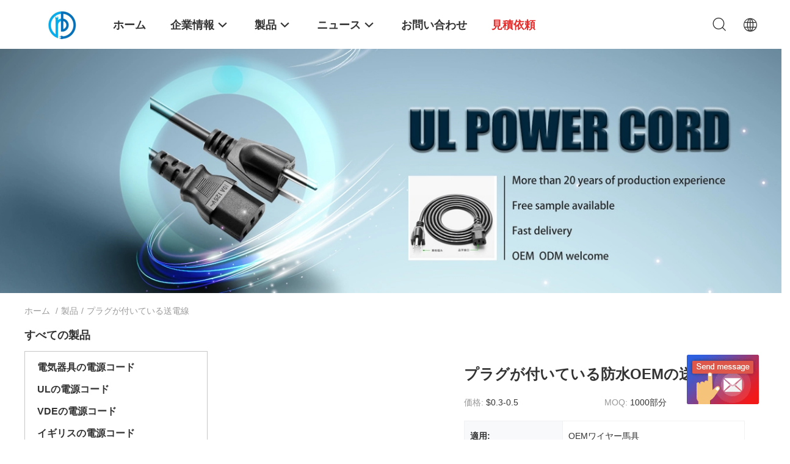

--- FILE ---
content_type: text/html
request_url: https://japanese.appliance-powercord.com/supplier-475236-electrical-wire-harness
body_size: 22930
content:

<!DOCTYPE html>
<html >
<head>
	<meta charset="utf-8">
	<meta http-equiv="X-UA-Compatible" content="IE=edge">
	<meta name="viewport" content="width=device-width, initial-scale=1">
    <link rel="alternate" href="//m.japanese.appliance-powercord.com/supplier-475236-power-cable-with-plug" media="only screen and (max-width: 640px)" />
<link hreflang="en" rel="alternate" href="https://www.appliance-powercord.com/supplier-475236-power-cable-with-plug" />
<link hreflang="fr" rel="alternate" href="https://french.appliance-powercord.com/supplier-475236-power-cable-with-plug" />
<link hreflang="de" rel="alternate" href="https://german.appliance-powercord.com/supplier-475236-power-cable-with-plug" />
<link hreflang="it" rel="alternate" href="https://italian.appliance-powercord.com/supplier-475236-power-cable-with-plug" />
<link hreflang="ru" rel="alternate" href="https://russian.appliance-powercord.com/supplier-475236-power-cable-with-plug" />
<link hreflang="es" rel="alternate" href="https://spanish.appliance-powercord.com/supplier-475236-power-cable-with-plug" />
<link hreflang="pt" rel="alternate" href="https://portuguese.appliance-powercord.com/supplier-475236-power-cable-with-plug" />
<link hreflang="nl" rel="alternate" href="https://dutch.appliance-powercord.com/supplier-475236-power-cable-with-plug" />
<link hreflang="el" rel="alternate" href="https://greek.appliance-powercord.com/supplier-475236-power-cable-with-plug" />
<link hreflang="ko" rel="alternate" href="https://korean.appliance-powercord.com/supplier-475236-power-cable-with-plug" />
<link hreflang="ar" rel="alternate" href="https://arabic.appliance-powercord.com/supplier-475236-power-cable-with-plug" />
<link hreflang="hi" rel="alternate" href="https://hindi.appliance-powercord.com/supplier-475236-power-cable-with-plug" />
<link hreflang="tr" rel="alternate" href="https://turkish.appliance-powercord.com/supplier-475236-power-cable-with-plug" />
<link hreflang="id" rel="alternate" href="https://indonesian.appliance-powercord.com/supplier-475236-power-cable-with-plug" />
<link hreflang="vi" rel="alternate" href="https://vietnamese.appliance-powercord.com/supplier-475236-power-cable-with-plug" />
<link hreflang="th" rel="alternate" href="https://thai.appliance-powercord.com/supplier-475236-power-cable-with-plug" />
<link hreflang="bn" rel="alternate" href="https://bengali.appliance-powercord.com/supplier-475236-power-cable-with-plug" />
<link hreflang="fa" rel="alternate" href="https://persian.appliance-powercord.com/supplier-475236-power-cable-with-plug" />
<link hreflang="pl" rel="alternate" href="https://polish.appliance-powercord.com/supplier-475236-power-cable-with-plug" />
<script type="text/javascript">
/*<![CDATA[*/
var query_string = ["Products","Show",475236];
var customtplcolor = 99703;
/*]]>*/
</script>
<title>プラグが付いている送電線 工場, 良質を買う プラグが付いている送電線 製品 中国から</title>
    <meta name="keywords" content="中国 プラグが付いている送電線, プラグが付いている送電線 工場, 購入 プラグが付いている送電線, 良い品質 プラグが付いている送電線" />
    <meta name="description" content="低価格で購入 プラグが付いている送電線 から プラグが付いている送電線 工場, 私達は良質を提供します プラグが付いている送電線 中国から." />
				<link rel='preload'
					  href=/photo/appliance-powercord/sitetpl/style/common.css?ver=1637652241 as='style'><link type='text/css' rel='stylesheet'
					  href=/photo/appliance-powercord/sitetpl/style/common.css?ver=1637652241 media='all'><script type="application/ld+json">[{"@context":"https:\/\/schema.org","@type":"Organization","name":"プラグが付いている送電線 \u5de5\u5834, \u826f\u8cea\u3092\u8cb7\u3046 プラグが付いている送電線 \u88fd\u54c1 \u4e2d\u56fd\u304b\u3089","description":"\u4f4e\u4fa1\u683c\u3067\u8cfc\u5165 プラグが付いている送電線 \u304b\u3089 プラグが付いている送電線 \u5de5\u5834, \u79c1\u9054\u306f\u826f\u8cea\u3092\u63d0\u4f9b\u3057\u307e\u3059 プラグが付いている送電線 \u4e2d\u56fd\u304b\u3089.","url":"https:\/\/www.appliance-powercord.com\/supplier-475236-power-cable-with-plug","logo":"\/logo.gif","address":{"@type":"PostalAddress","addressLocality":"China","addressRegion":"CN","postalCode":"999001","streetAddress":"688# Boshi\u306e\u9053\u3001Shouan\u306e\u753a\u3001Pujiang\u90e1\u3001\u6210\u90fd\u3001\u56db\u5ddd"},"email":"sales@cdreebo.com","image":"\/photo\/cl36597782-chengdu_ruibo_elctronics_technology_co_ltd.jpg","faxNumber":"86-028-88601208","telephone":"86-028-88601208"},{"@context":"https:\/\/schema.org","@type":"BreadcrumbList","itemListElement":[{"@type":"ListItem","position":2,"name":"\u88fd\u54c1","item":"https:\/\/japanese.appliance-powercord.com\/products.html"},{"@type":"ListItem","position":3,"name":"\u30d7\u30e9\u30b0\u304c\u4ed8\u3044\u3066\u3044\u308b\u9001\u96fb\u7dda","item":"https:\/\/japanese.appliance-powercord.com\/supplier-475236-power-cable-with-plug"},{"@type":"ListItem","position":1,"name":"\u30db\u30fc\u30e0","item":"https:\/\/japanese.appliance-powercord.com\/index.html"}]},{"itemListElement":[{"item":{"@context":"http:\/\/schema.org\/","@type":"Product","isbn":"15145018","category":"\u30d7\u30e9\u30b0\u304c\u4ed8\u3044\u3066\u3044\u308b\u9001\u96fb\u7dda","name":"\u30d7\u30e9\u30b0\u304c\u4ed8\u3044\u3066\u3044\u308b\u7537\u6027\u30d7\u30e9\u30b0\u306e\u4ea4\u6d41\u96fb\u529b\u30b1\u30fc\u30d6\u30eb\u306e\u9001\u96fb\u7dda","url":"\/sale-15145018-male-plugs-ac-power-cable-power-cable-with-plug.html","image":["\/photo\/pl133641812-male_plugs_ac_power_cable_power_cable_with_plug.jpg","\/photo\/pl133641813-male_plugs_ac_power_cable_power_cable_with_plug.jpg","\/photo\/pl133641814-male_plugs_ac_power_cable_power_cable_with_plug.jpg","\/photo\/pl133641815-male_plugs_ac_power_cable_power_cable_with_plug.jpg"],"description":"\u4f4e\u4fa1\u683c\u3067\u8cfc\u5165 プラグが付いている送電線 \u304b\u3089 プラグが付いている送電線 \u5de5\u5834, \u79c1\u9054\u306f\u826f\u8cea\u3092\u63d0\u4f9b\u3057\u307e\u3059 プラグが付いている送電線 \u4e2d\u56fd\u304b\u3089.","brand":{"@type":"Brand","name":"Reebo"},"sku":"JST-004","model":"JST-004","manufacturer":{"@type":"Organization","legalName":"Chengdu Ruibo Elctronics Technology co.,ltd","address":{"@type":"PostalAddress","addressCountry":"China","addressLocality":"688# Boshi\u306e\u9053\u3001Shouan\u306e\u753a\u3001Pujiang\u90e1\u3001\u6210\u90fd\u3001\u56db\u5ddd"}},"review":{"@type":"Review","reviewRating":{"@type":"Rating","ratingValue":5},"author":{"@type":"Person","name":"Emma Jiang"}},"aggregateRating":{"@type":"aggregateRating","ratingValue":4.5,"reviewCount":183},"offers":[{"@type":"Offer","price":"0.3","priceCurrency":"USD","url":"\/sale-15145018-male-plugs-ac-power-cable-power-cable-with-plug.html","priceValidUntil":"2022-09-22","itemCondition":"https:\/\/schema.org\/UsedCondition","availability":"https:\/\/schema.org\/InStock","offerCount":1},{"@type":"AggregateOffer","offerCount":"1000","highPrice":"0.5","lowPrice":"0.3","priceCurrency":"USD"}]},"position":1,"@type":"ListItem"},{"item":{"@context":"http:\/\/schema.org\/","@type":"Product","isbn":"16530055","category":"\u30d7\u30e9\u30b0\u304c\u4ed8\u3044\u3066\u3044\u308b\u9001\u96fb\u7dda","name":"\u30dd\u30ea\u5869\u5316\u30d3\u30cb\u30fc\u30eb\u306f\u96fb\u7dda\u306e\u99ac\u5177\u306e\u30b3\u30cd\u30af\u30bf\u30fc\u3092\u7d76\u7e01\u3057\u305f","url":"\/sale-16530055-pvc-insulated-electrical-wire-harness-connector.html","image":["\/photo\/pl133644040-pvc_insulated_electrical_wire_harness_connector.jpg","\/photo\/pl133644039-pvc_insulated_electrical_wire_harness_connector.jpg"],"description":"\u4f4e\u4fa1\u683c\u3067\u8cfc\u5165 プラグが付いている送電線 \u304b\u3089 プラグが付いている送電線 \u5de5\u5834, \u79c1\u9054\u306f\u826f\u8cea\u3092\u63d0\u4f9b\u3057\u307e\u3059 プラグが付いている送電線 \u4e2d\u56fd\u304b\u3089.","brand":{"@type":"Brand","name":"Reebo"},"sku":"JST-004","model":"JST-004","manufacturer":{"@type":"Organization","legalName":"Chengdu Ruibo Elctronics Technology co.,ltd","address":{"@type":"PostalAddress","addressCountry":"China","addressLocality":"688# Boshi\u306e\u9053\u3001Shouan\u306e\u753a\u3001Pujiang\u90e1\u3001\u6210\u90fd\u3001\u56db\u5ddd"}},"review":{"@type":"Review","reviewRating":{"@type":"Rating","ratingValue":5},"author":{"@type":"Person","name":"Emma Jiang"}},"aggregateRating":{"@type":"aggregateRating","ratingValue":4.6,"reviewCount":114},"offers":[{"@type":"Offer","price":"0.3","priceCurrency":"USD","url":"\/sale-16530055-pvc-insulated-electrical-wire-harness-connector.html","priceValidUntil":"2022-09-22","itemCondition":"https:\/\/schema.org\/UsedCondition","availability":"https:\/\/schema.org\/InStock","offerCount":1},{"@type":"AggregateOffer","offerCount":"1000","highPrice":"0.5","lowPrice":"0.3","priceCurrency":"USD"}]},"position":2,"@type":"ListItem"},{"item":{"@context":"http:\/\/schema.org\/","@type":"Product","isbn":"15144959","category":"\u30d7\u30e9\u30b0\u304c\u4ed8\u3044\u3066\u3044\u308b\u9001\u96fb\u7dda","name":"\u8eca\u30dd\u30ea\u5869\u5316\u30d3\u30cb\u30fc\u30eb\u306e\u30d7\u30e9\u30b0\u304c\u4ed8\u3044\u3066\u3044\u308b\u7d14\u7c8b\u306a\u9285\u306e\u9001\u96fb\u7dda","url":"\/sale-15144959-vehicle-pvc-pure-copper-power-cable-with-plug.html","image":["\/photo\/pl133642373-vehicle_pvc_pure_copper_power_cable_with_plug.jpg"],"description":"\u4f4e\u4fa1\u683c\u3067\u8cfc\u5165 プラグが付いている送電線 \u304b\u3089 プラグが付いている送電線 \u5de5\u5834, \u79c1\u9054\u306f\u826f\u8cea\u3092\u63d0\u4f9b\u3057\u307e\u3059 プラグが付いている送電線 \u4e2d\u56fd\u304b\u3089.","brand":{"@type":"Brand","name":"Reebo"},"sku":"JST-003","model":"JST-003","manufacturer":{"@type":"Organization","legalName":"Chengdu Ruibo Elctronics Technology co.,ltd","address":{"@type":"PostalAddress","addressCountry":"China","addressLocality":"688# Boshi\u306e\u9053\u3001Shouan\u306e\u753a\u3001Pujiang\u90e1\u3001\u6210\u90fd\u3001\u56db\u5ddd"}},"review":{"@type":"Review","reviewRating":{"@type":"Rating","ratingValue":5},"author":{"@type":"Person","name":"Emma Jiang"}},"aggregateRating":{"@type":"aggregateRating","ratingValue":4.8,"reviewCount":189},"offers":[{"@type":"Offer","price":"0.3","priceCurrency":"USD","url":"\/sale-15144959-vehicle-pvc-pure-copper-power-cable-with-plug.html","priceValidUntil":"2022-09-22","itemCondition":"https:\/\/schema.org\/UsedCondition","availability":"https:\/\/schema.org\/InStock","offerCount":1},{"@type":"AggregateOffer","offerCount":"1000","highPrice":"0.5","lowPrice":"0.3","priceCurrency":"USD"}]},"position":3,"@type":"ListItem"},{"item":{"@context":"http:\/\/schema.org\/","@type":"Product","isbn":"15144868","category":"\u30d7\u30e9\u30b0\u304c\u4ed8\u3044\u3066\u3044\u308b\u9001\u96fb\u7dda","name":"OEM ODM\u306e\u30d7\u30e9\u30b0\u304c\u4ed8\u3044\u3066\u3044\u308b\u96fb\u5b50\u666e\u904d\u7684\u306a\u9001\u96fb\u7dda","url":"\/sale-15144868-oem-odm-electronic-universal-power-cable-with-plug.html","image":["\/photo\/pl133642536-oem_odm_electronic_universal_power_cable_with_plug.jpg"],"description":"\u4f4e\u4fa1\u683c\u3067\u8cfc\u5165 プラグが付いている送電線 \u304b\u3089 プラグが付いている送電線 \u5de5\u5834, \u79c1\u9054\u306f\u826f\u8cea\u3092\u63d0\u4f9b\u3057\u307e\u3059 プラグが付いている送電線 \u4e2d\u56fd\u304b\u3089.","brand":{"@type":"Brand","name":"Reebo"},"sku":"JST-002","model":"JST-002","manufacturer":{"@type":"Organization","legalName":"Chengdu Ruibo Elctronics Technology co.,ltd","address":{"@type":"PostalAddress","addressCountry":"China","addressLocality":"688# Boshi\u306e\u9053\u3001Shouan\u306e\u753a\u3001Pujiang\u90e1\u3001\u6210\u90fd\u3001\u56db\u5ddd"}},"review":{"@type":"Review","reviewRating":{"@type":"Rating","ratingValue":5},"author":{"@type":"Person","name":"Emma Jiang"}},"aggregateRating":{"@type":"aggregateRating","ratingValue":4.6,"reviewCount":137},"offers":[{"@type":"Offer","price":"0.3","priceCurrency":"USD","url":"\/sale-15144868-oem-odm-electronic-universal-power-cable-with-plug.html","priceValidUntil":"2022-09-22","itemCondition":"https:\/\/schema.org\/UsedCondition","availability":"https:\/\/schema.org\/InStock","offerCount":1},{"@type":"AggregateOffer","offerCount":"1000","highPrice":"0.5","lowPrice":"0.3","priceCurrency":"USD"}]},"position":4,"@type":"ListItem"},{"item":{"@context":"http:\/\/schema.org\/","@type":"Product","isbn":"15144861","category":"\u30d7\u30e9\u30b0\u304c\u4ed8\u3044\u3066\u3044\u308b\u9001\u96fb\u7dda","name":"PCB\u30ef\u30a4\u30e4\u30fc\u99ac\u5177\u306e\u30b3\u30cd\u30af\u30bf\u30fc\u306e\u95a2\u4fc2\u306e\u305f\u3081\u306b\u627f\u8a8d\u3055\u308c\u308b10cm 15cm 20cm\u306e\u96fb\u7ddaUL","url":"\/sale-15144861-10cm-15cm-20cm-electrical-wire-ul-approved-for-pcb-wire-harness-connectors-connection.html","image":["\/photo\/pl133644162-10cm_15cm_20cm_electrical_wire_ul_approved_for_pcb_wire_harness_connectors_connection.jpg","\/photo\/pl133644163-10cm_15cm_20cm_electrical_wire_ul_approved_for_pcb_wire_harness_connectors_connection.jpg"],"description":"\u4f4e\u4fa1\u683c\u3067\u8cfc\u5165 プラグが付いている送電線 \u304b\u3089 プラグが付いている送電線 \u5de5\u5834, \u79c1\u9054\u306f\u826f\u8cea\u3092\u63d0\u4f9b\u3057\u307e\u3059 プラグが付いている送電線 \u4e2d\u56fd\u304b\u3089.","brand":{"@type":"Brand","name":"Reebo"},"sku":"JST-001","model":"JST-001","manufacturer":{"@type":"Organization","legalName":"Chengdu Ruibo Elctronics Technology co.,ltd","address":{"@type":"PostalAddress","addressCountry":"China","addressLocality":"688# Boshi\u306e\u9053\u3001Shouan\u306e\u753a\u3001Pujiang\u90e1\u3001\u6210\u90fd\u3001\u56db\u5ddd"}},"review":{"@type":"Review","reviewRating":{"@type":"Rating","ratingValue":5},"author":{"@type":"Person","name":"Emma Jiang"}},"aggregateRating":{"@type":"aggregateRating","ratingValue":4.7,"reviewCount":154},"offers":[{"@type":"Offer","price":"0.3","priceCurrency":"USD","url":"\/sale-15144861-10cm-15cm-20cm-electrical-wire-ul-approved-for-pcb-wire-harness-connectors-connection.html","priceValidUntil":"2022-09-22","itemCondition":"https:\/\/schema.org\/UsedCondition","availability":"https:\/\/schema.org\/InStock","offerCount":1},{"@type":"AggregateOffer","offerCount":"1000","highPrice":"0.5","lowPrice":"0.3","priceCurrency":"USD"}]},"position":5,"@type":"ListItem"},{"item":{"@context":"http:\/\/schema.org\/","@type":"Product","isbn":"15145056","category":"\u30d7\u30e9\u30b0\u304c\u4ed8\u3044\u3066\u3044\u308b\u9001\u96fb\u7dda","name":"\u30d7\u30e9\u30b0\u304c\u4ed8\u3044\u3066\u3044\u308b\u30ab\u30b9\u30bf\u30de\u30a4\u30ba\u3055\u308c\u305f\u30db\u30fc\u30e0\u30fb\u30a2\u30d7\u30e9\u30a4\u30a2\u30f3\u30b9\u306e\u9001\u96fb\u7dda","url":"\/sale-15145056-customized-home-appliance-power-cable-with-plug.html","image":["\/photo\/pl133642756-customized_home_appliance_power_cable_with_plug.jpg","\/photo\/pl133642755-customized_home_appliance_power_cable_with_plug.jpg"],"description":"\u4f4e\u4fa1\u683c\u3067\u8cfc\u5165 プラグが付いている送電線 \u304b\u3089 プラグが付いている送電線 \u5de5\u5834, \u79c1\u9054\u306f\u826f\u8cea\u3092\u63d0\u4f9b\u3057\u307e\u3059 プラグが付いている送電線 \u4e2d\u56fd\u304b\u3089.","brand":{"@type":"Brand","name":"Reebo"},"sku":"JST-006","model":"JST-006","manufacturer":{"@type":"Organization","legalName":"Chengdu Ruibo Elctronics Technology co.,ltd","address":{"@type":"PostalAddress","addressCountry":"China","addressLocality":"688# Boshi\u306e\u9053\u3001Shouan\u306e\u753a\u3001Pujiang\u90e1\u3001\u6210\u90fd\u3001\u56db\u5ddd"}},"review":{"@type":"Review","reviewRating":{"@type":"Rating","ratingValue":5},"author":{"@type":"Person","name":"Emma Jiang"}},"aggregateRating":{"@type":"aggregateRating","ratingValue":5,"reviewCount":136},"offers":[{"@type":"Offer","price":"0.3","priceCurrency":"USD","url":"\/sale-15145056-customized-home-appliance-power-cable-with-plug.html","priceValidUntil":"2022-09-22","itemCondition":"https:\/\/schema.org\/UsedCondition","availability":"https:\/\/schema.org\/InStock","offerCount":1},{"@type":"AggregateOffer","offerCount":"1000","highPrice":"0.5","lowPrice":"0.3","priceCurrency":"USD"}]},"position":6,"@type":"ListItem"},{"item":{"@context":"http:\/\/schema.org\/","@type":"Product","isbn":"16524550","category":"\u30d7\u30e9\u30b0\u304c\u4ed8\u3044\u3066\u3044\u308b\u9001\u96fb\u7dda","name":"\u81ea\u52d5\u8eca\u96fb\u7dda\u306e\u99ac\u5177\u306f8ft\u306e\u9577\u3055\u30dd\u30ea\u5869\u5316\u30d3\u30cb\u30fc\u30eb\u306e\u9285\u6750\u6599\u3092\u9632\u6c34\u3059\u308b","url":"\/sale-16524550-automotive-electrical-wire-harness-waterproof-8ft-length-pvc-copper-material.html","image":["\/photo\/pl48138434-automotive_electrical_wire_harness_waterproof_8ft_length_pvc_copper_material.jpg","\/photo\/pl48138433-automotive_electrical_wire_harness_waterproof_8ft_length_pvc_copper_material.jpg"],"description":"\u4f4e\u4fa1\u683c\u3067\u8cfc\u5165 プラグが付いている送電線 \u304b\u3089 プラグが付いている送電線 \u5de5\u5834, \u79c1\u9054\u306f\u826f\u8cea\u3092\u63d0\u4f9b\u3057\u307e\u3059 プラグが付いている送電線 \u4e2d\u56fd\u304b\u3089.","brand":{"@type":"Brand","name":"Reebo"},"sku":"JST-001","model":"JST-001","manufacturer":{"@type":"Organization","legalName":"Chengdu Ruibo Elctronics Technology co.,ltd","address":{"@type":"PostalAddress","addressCountry":"China","addressLocality":"688# Boshi\u306e\u9053\u3001Shouan\u306e\u753a\u3001Pujiang\u90e1\u3001\u6210\u90fd\u3001\u56db\u5ddd"}},"review":{"@type":"Review","reviewRating":{"@type":"Rating","ratingValue":5},"author":{"@type":"Person","name":"Emma Jiang"}},"aggregateRating":{"@type":"aggregateRating","ratingValue":4.8,"reviewCount":142},"offers":[{"@type":"Offer","price":"0.3","priceCurrency":"USD","url":"\/sale-16524550-automotive-electrical-wire-harness-waterproof-8ft-length-pvc-copper-material.html","priceValidUntil":"2022-09-22","itemCondition":"https:\/\/schema.org\/UsedCondition","availability":"https:\/\/schema.org\/InStock","offerCount":1},{"@type":"AggregateOffer","offerCount":"1000","highPrice":"0.5","lowPrice":"0.3","priceCurrency":"USD"}]},"position":7,"@type":"ListItem"},{"item":{"@context":"http:\/\/schema.org\/","@type":"Product","isbn":"15145082","category":"\u30d7\u30e9\u30b0\u304c\u4ed8\u3044\u3066\u3044\u308b\u9001\u96fb\u7dda","name":"\u30d7\u30e9\u30b0\u304c\u4ed8\u3044\u3066\u3044\u308b\u81ea\u52d5\u8eca\u96fb\u529b\u30b1\u30fc\u30d6\u30eb","url":"\/sale-15145082-automobile-electric-power-cable-with-plug.html","image":["\/photo\/pl133643244-automobile_electric_power_cable_with_plug.jpg"],"description":"\u4f4e\u4fa1\u683c\u3067\u8cfc\u5165 プラグが付いている送電線 \u304b\u3089 プラグが付いている送電線 \u5de5\u5834, \u79c1\u9054\u306f\u826f\u8cea\u3092\u63d0\u4f9b\u3057\u307e\u3059 プラグが付いている送電線 \u4e2d\u56fd\u304b\u3089.","brand":{"@type":"Brand","name":"Reebo"},"sku":"JST-006","model":"JST-006","manufacturer":{"@type":"Organization","legalName":"Chengdu Ruibo Elctronics Technology co.,ltd","address":{"@type":"PostalAddress","addressCountry":"China","addressLocality":"688# Boshi\u306e\u9053\u3001Shouan\u306e\u753a\u3001Pujiang\u90e1\u3001\u6210\u90fd\u3001\u56db\u5ddd"}},"review":{"@type":"Review","reviewRating":{"@type":"Rating","ratingValue":5},"author":{"@type":"Person","name":"Emma Jiang"}},"aggregateRating":{"@type":"aggregateRating","ratingValue":4.5,"reviewCount":178},"offers":[{"@type":"Offer","price":"0.3","priceCurrency":"USD","url":"\/sale-15145082-automobile-electric-power-cable-with-plug.html","priceValidUntil":"2022-09-22","itemCondition":"https:\/\/schema.org\/UsedCondition","availability":"https:\/\/schema.org\/InStock","offerCount":1},{"@type":"AggregateOffer","offerCount":"1000","highPrice":"0.5","lowPrice":"0.3","priceCurrency":"USD"}]},"position":8,"@type":"ListItem"},{"item":{"@context":"http:\/\/schema.org\/","@type":"Product","isbn":"15149160","category":"\u30d7\u30e9\u30b0\u304c\u4ed8\u3044\u3066\u3044\u308b\u9001\u96fb\u7dda","name":"\u30d7\u30e9\u30b0\u304c\u4ed8\u3044\u3066\u3044\u308b\u96fb\u529b\u306e\u30b3\u30fc\u30c9\u306e\u9001\u96fb\u7dda","url":"\/sale-15149160-electric-power-cord-power-cable-with-plug.html","image":["\/photo\/pl133643581-electric_power_cord_power_cable_with_plug.jpg","\/photo\/pl133643580-electric_power_cord_power_cable_with_plug.jpg"],"description":"\u4f4e\u4fa1\u683c\u3067\u8cfc\u5165 プラグが付いている送電線 \u304b\u3089 プラグが付いている送電線 \u5de5\u5834, \u79c1\u9054\u306f\u826f\u8cea\u3092\u63d0\u4f9b\u3057\u307e\u3059 プラグが付いている送電線 \u4e2d\u56fd\u304b\u3089.","brand":{"@type":"Brand","name":"Reebo"},"sku":"JST-008","model":"JST-008","manufacturer":{"@type":"Organization","legalName":"Chengdu Ruibo Elctronics Technology co.,ltd","address":{"@type":"PostalAddress","addressCountry":"China","addressLocality":"688# Boshi\u306e\u9053\u3001Shouan\u306e\u753a\u3001Pujiang\u90e1\u3001\u6210\u90fd\u3001\u56db\u5ddd"}},"review":{"@type":"Review","reviewRating":{"@type":"Rating","ratingValue":5},"author":{"@type":"Person","name":"Emma Jiang"}},"aggregateRating":{"@type":"aggregateRating","ratingValue":4.7,"reviewCount":131},"offers":[{"@type":"Offer","price":"0.3","priceCurrency":"USD","url":"\/sale-15149160-electric-power-cord-power-cable-with-plug.html","priceValidUntil":"2022-09-22","itemCondition":"https:\/\/schema.org\/UsedCondition","availability":"https:\/\/schema.org\/InStock","offerCount":1},{"@type":"AggregateOffer","offerCount":"1000","highPrice":"0.5","lowPrice":"0.3","priceCurrency":"USD"}]},"position":9,"@type":"ListItem"},{"item":{"@context":"http:\/\/schema.org\/","@type":"Product","isbn":"15149205","category":"\u30d7\u30e9\u30b0\u304c\u4ed8\u3044\u3066\u3044\u308b\u9001\u96fb\u7dda","name":"\u30d7\u30e9\u30b0\u304c\u4ed8\u3044\u3066\u3044\u308b\u30dd\u30ea\u5869\u5316\u30d3\u30cb\u30fc\u30eb\u306e\u9001\u96fb\u7dda","url":"\/sale-15149205-pvc-power-cable-with-plug.html","image":["\/photo\/pl133643971-pvc_power_cable_with_plug.jpg","\/photo\/pl133643970-pvc_power_cable_with_plug.jpg"],"description":"\u4f4e\u4fa1\u683c\u3067\u8cfc\u5165 プラグが付いている送電線 \u304b\u3089 プラグが付いている送電線 \u5de5\u5834, \u79c1\u9054\u306f\u826f\u8cea\u3092\u63d0\u4f9b\u3057\u307e\u3059 プラグが付いている送電線 \u4e2d\u56fd\u304b\u3089.","brand":{"@type":"Brand","name":"Reebo"},"sku":"JST-009","model":"JST-009","manufacturer":{"@type":"Organization","legalName":"Chengdu Ruibo Elctronics Technology co.,ltd","address":{"@type":"PostalAddress","addressCountry":"China","addressLocality":"688# Boshi\u306e\u9053\u3001Shouan\u306e\u753a\u3001Pujiang\u90e1\u3001\u6210\u90fd\u3001\u56db\u5ddd"}},"review":{"@type":"Review","reviewRating":{"@type":"Rating","ratingValue":5},"author":{"@type":"Person","name":"Emma Jiang"}},"aggregateRating":{"@type":"aggregateRating","ratingValue":4.7,"reviewCount":174},"offers":[{"@type":"Offer","price":"0.3","priceCurrency":"USD","url":"\/sale-15149205-pvc-power-cable-with-plug.html","priceValidUntil":"2022-09-22","itemCondition":"https:\/\/schema.org\/UsedCondition","availability":"https:\/\/schema.org\/InStock","offerCount":1},{"@type":"AggregateOffer","offerCount":"1000","highPrice":"0.5","lowPrice":"0.3","priceCurrency":"USD"}]},"position":10,"@type":"ListItem"}]}]</script></head>
<body>
	<div id="floatAd" style="width:115px; z-index: 99999;position:absolute;right:40px;bottom:60px;
	height:79px;		">
		<form method="post"
		      onSubmit="return changeAction(this,'/contactnow.html');">
			<input type="hidden" name="pid" value=""/>
			<input alt='メッセージを送る' onclick="this.blur()" type="image"
			       src="/images/floatimage_6.gif"/>
		</form>

			</div>
<script>
var originProductInfo = '';
var originProductInfo = {"showproduct":1,"pid":"16530418","name":"\u30d7\u30e9\u30b0\u304c\u4ed8\u3044\u3066\u3044\u308b\u9632\u6c34OEM\u306e\u9001\u96fb\u7dda","source_url":"\/sale-16530418-oem.html","picurl":"\/photo\/pd133643418-waterproof_oem_power_cable_with_plug.jpg","propertyDetail":[["\u9069\u7528","OEM\u30ef\u30a4\u30e4\u30fc\u99ac\u5177"],["\u5973\u6027\u306e\u7aef\u306e\u30bf\u30a4\u30d7:","\u30b3\u30cd\u30af\u30bf\u30fc\u306e\u7537\u6027\u304a\u3088\u3073\u5973\u6027"],["\u30b1\u30fc\u30d6\u30eb","JST"],["\u8272:","\u30af\u30e9\u30a4\u30a2\u30f3\u30c8\u8981\u6c42"]],"company_name":null,"picurl_c":"\/photo\/pc133643418-waterproof_oem_power_cable_with_plug.jpg","price":"$0.3-0.5","username":"service","viewTime":"\u6700\u7d42\u30ed\u30b0\u30a4\u30f3 : 0 \u6642\u9593 37 \u5206\u524d \u524d","subject":"\u3054\u306e\u4fa1\u683c\u3092\u9001\u4fe1\u3059\u308b\u30d7\u30e9\u30b0\u304c\u4ed8\u3044\u3066\u3044\u308b\u9632\u6c34OEM\u306e\u9001\u96fb\u7dda","countrycode":"US"};
var save_url = "/contactsave.html";
var update_url = "/updateinquiry.html";
var productInfo = {};
var defaulProductInfo = {};
var myDate = new Date();
var curDate = myDate.getFullYear()+'-'+(parseInt(myDate.getMonth())+1)+'-'+myDate.getDate();
var message = '';
var default_pop = 1;
var leaveMessageDialog = document.getElementsByClassName('leave-message-dialog')[0]; // 获取弹层
var _$$ = function (dom) {
    return document.querySelectorAll(dom);
};
resInfo = originProductInfo;
defaulProductInfo.pid = resInfo['pid'];
defaulProductInfo.productName = resInfo['name'];
defaulProductInfo.productInfo = resInfo['propertyDetail'];
defaulProductInfo.productImg = resInfo['picurl_c'];
defaulProductInfo.subject = resInfo['subject'];
defaulProductInfo.productImgAlt = resInfo['name'];
var inquirypopup_tmp = 1;
var message = '親愛な、'+'\r\n'+"に興味があります"+' '+trim(resInfo['name'])+", タイプ、サイズ、MOQ、素材などの詳細を送っていただけませんか。"+'\r\n'+"ありがとう！"+'\r\n'+"お返事を待って。";
var message_1 = '親愛な、'+'\r\n'+"に興味があります"+' '+trim(resInfo['name'])+", タイプ、サイズ、MOQ、素材などの詳細を送っていただけませんか。"+'\r\n'+"ありがとう！"+'\r\n'+"お返事を待って。";
var message_2 = 'こんにちは、'+'\r\n'+"を探しています"+' '+trim(resInfo['name'])+", 価格、仕様、写真を送ってください。"+'\r\n'+"迅速な対応をお願いいたします。"+'\r\n'+"詳細については、お気軽にお問い合わせください。"+'\r\n'+"どうもありがとう。";
var message_3 = 'こんにちは、'+'\r\n'+trim(resInfo['name'])+' '+"私の期待に応えます。"+'\r\n'+"最安値とその他の製品情報を教えてください。"+'\r\n'+"私のメールで私に連絡してください。"+'\r\n'+"どうもありがとう。";

var message_4 = '親愛な、'+'\r\n'+"あなたのFOB価格はいくらですか"+' '+trim(resInfo['name'])+'?'+'\r\n'+"最も近いポート名はどれですか？"+'\r\n'+"できるだけ早く返信してください。詳細情報を共有することをお勧めします。"+'\r\n'+"よろしく！";
var message_5 = 'こんにちは、'+'\r\n'+"私はあなたにとても興味があります"+' '+trim(resInfo['name'])+'.'+'\r\n'+"商品詳細を送ってください。"+'\r\n'+"迅速な返信をお待ちしております。"+'\r\n'+"お気軽にメールでご連絡ください。"+'\r\n'+"よろしく！";

var message_6 = '親愛な、'+'\r\n'+"あなたの情報を教えてください"+' '+trim(resInfo['name'])+", タイプ、サイズ、素材、そしてもちろん最高の価格など。"+'\r\n'+"迅速な返信をお待ちしております。"+'\r\n'+"ありがとう!";
var message_7 = '親愛な、'+'\r\n'+"供給できますか"+' '+trim(resInfo['name'])+" わたしたちのため？"+'\r\n'+"まず、価格表といくつかの製品の詳細が必要です。"+'\r\n'+"早急にご返信をお待ちしております。"+'\r\n'+"どうもありがとうございました。";
var message_8 = 'こんにちは、'+'\r\n'+"を探しています"+' '+trim(resInfo['name'])+", より詳細な製品情報を教えてください。"+'\r\n'+"私はあなたの返事を楽しみにしています。"+'\r\n'+"ありがとう!";
var message_9 = 'こんにちは、'+'\r\n'+"きみの"+' '+trim(resInfo['name'])+" 私の要件を非常によく満たしています。"+'\r\n'+"価格、仕様を送ってください、同様のモデルでOKです。"+'\r\n'+"お気軽にご相談ください。"+'\r\n'+"ありがとう！";
var message_10 = '親愛な、'+'\r\n'+"の詳細と見積もりについてもっと知りたい"+' '+trim(resInfo['name'])+'.'+'\r\n'+"自由に連絡してください。"+'\r\n'+"よろしく！";

var r = getRandom(1,10);

defaulProductInfo.message = eval("message_"+r);

var mytAjax = {

    post: function(url, data, fn) {
        var xhr = new XMLHttpRequest();
        xhr.open("POST", url, true);
        xhr.setRequestHeader("Content-Type", "application/x-www-form-urlencoded;charset=UTF-8");
        xhr.setRequestHeader("X-Requested-With", "XMLHttpRequest");
        xhr.setRequestHeader('Content-Type','text/plain;charset=UTF-8');
        xhr.onreadystatechange = function() {
            if(xhr.readyState == 4 && (xhr.status == 200 || xhr.status == 304)) {
                fn.call(this, xhr.responseText);
            }
        };
        xhr.send(data);
    },

    postform: function(url, data, fn) {
        var xhr = new XMLHttpRequest();
        xhr.open("POST", url, true);
        xhr.setRequestHeader("X-Requested-With", "XMLHttpRequest");
        xhr.onreadystatechange = function() {
            if(xhr.readyState == 4 && (xhr.status == 200 || xhr.status == 304)) {
                fn.call(this, xhr.responseText);
            }
        };
        xhr.send(data);
    }
};
window.onload = function(){
    leaveMessageDialog = document.getElementsByClassName('leave-message-dialog')[0];
    if (window.localStorage.recordDialogStatus=='undefined' || (window.localStorage.recordDialogStatus!='undefined' && window.localStorage.recordDialogStatus != curDate)) {
        setTimeout(function(){
            if(parseInt(inquirypopup_tmp%10) == 1){
                creatDialog(defaulProductInfo, 1);
            }
        }, 6000);
    }
};
function trim(str)
{
    str = str.replace(/(^\s*)/g,"");
    return str.replace(/(\s*$)/g,"");
};
function getRandom(m,n){
    var num = Math.floor(Math.random()*(m - n) + n);
    return num;
};
function strBtn(param) {

    var starattextarea = document.getElementById("textareamessage").value.length;
    var email = document.getElementById("startEmail").value;

    var default_tip = document.querySelectorAll(".watermark_container").length;
    if (20 < starattextarea && starattextarea < 3000) {
        if(default_tip>0){
            document.getElementById("textareamessage1").parentNode.parentNode.nextElementSibling.style.display = "none";
        }else{
            document.getElementById("textareamessage1").parentNode.nextElementSibling.style.display = "none";
        }

    } else {
        if(default_tip>0){
            document.getElementById("textareamessage1").parentNode.parentNode.nextElementSibling.style.display = "block";
        }else{
            document.getElementById("textareamessage1").parentNode.nextElementSibling.style.display = "block";
        }

        return;
    }

    var re = /^([a-zA-Z0-9_-])+@([a-zA-Z0-9_-])+\.([a-zA-Z0-9_-])+/i;/*邮箱不区分大小写*/
    if (!re.test(email)) {
        document.getElementById("startEmail").nextElementSibling.style.display = "block";
        return;
    } else {
        document.getElementById("startEmail").nextElementSibling.style.display = "none";
    }

    var subject = document.getElementById("pop_subject").value;
    var pid = document.getElementById("pop_pid").value;
    var message = document.getElementById("textareamessage").value;
    var sender_email = document.getElementById("startEmail").value;
    var tel = '';
    if (document.getElementById("tel0") != undefined && document.getElementById("tel0") != '')
        tel = document.getElementById("tel0").value;
    var form_serialize = '&tel='+tel;

    form_serialize = form_serialize.replace(/\+/g, "%2B");
    mytAjax.post(save_url,"pid="+pid+"&subject="+subject+"&email="+sender_email+"&message="+(message)+form_serialize,function(res){
        var mes = JSON.parse(res);
        if(mes.status == 200){
            var iid = mes.iid;
            document.getElementById("pop_iid").value = iid;
            document.getElementById("pop_uuid").value = mes.uuid;

            if(typeof gtag_report_conversion === "function"){
                gtag_report_conversion();//执行统计js代码
            }
            if(typeof fbq === "function"){
                fbq('track','Purchase');//执行统计js代码
            }
        }
    });
    for (var index = 0; index < document.querySelectorAll(".dialog-content-pql").length; index++) {
        document.querySelectorAll(".dialog-content-pql")[index].style.display = "none";
    };
    $('#idphonepql').val(tel);
    document.getElementById("dialog-content-pql-id").style.display = "block";
    ;
};
function twoBtnOk(param) {

    var selectgender = document.getElementById("Mr").innerHTML;
    var iid = document.getElementById("pop_iid").value;
    var sendername = document.getElementById("idnamepql").value;
    var senderphone = document.getElementById("idphonepql").value;
    var sendercname = document.getElementById("idcompanypql").value;
    var uuid = document.getElementById("pop_uuid").value;
    var gender = 2;
    if(selectgender == 'Mr.') gender = 0;
    if(selectgender == 'Mrs.') gender = 1;
    var pid = document.getElementById("pop_pid").value;
    var form_serialize = '';

        form_serialize = form_serialize.replace(/\+/g, "%2B");

    mytAjax.post(update_url,"iid="+iid+"&gender="+gender+"&uuid="+uuid+"&name="+(sendername)+"&tel="+(senderphone)+"&company="+(sendercname)+form_serialize,function(res){});

    for (var index = 0; index < document.querySelectorAll(".dialog-content-pql").length; index++) {
        document.querySelectorAll(".dialog-content-pql")[index].style.display = "none";
    };
    document.getElementById("dialog-content-pql-ok").style.display = "block";

};
function toCheckMust(name) {
    $('#'+name+'error').hide();
}
function handClidk(param) {
    var starattextarea = document.getElementById("textareamessage1").value.length;
    var email = document.getElementById("startEmail1").value;
    var default_tip = document.querySelectorAll(".watermark_container").length;
    if (20 < starattextarea && starattextarea < 3000) {
        if(default_tip>0){
            document.getElementById("textareamessage1").parentNode.parentNode.nextElementSibling.style.display = "none";
        }else{
            document.getElementById("textareamessage1").parentNode.nextElementSibling.style.display = "none";
        }

    } else {
        if(default_tip>0){
            document.getElementById("textareamessage1").parentNode.parentNode.nextElementSibling.style.display = "block";
        }else{
            document.getElementById("textareamessage1").parentNode.nextElementSibling.style.display = "block";
        }

        return;
    }

    var re = /^([a-zA-Z0-9_-])+@([a-zA-Z0-9_-])+\.([a-zA-Z0-9_-])+/i;
    if (!re.test(email)) {
        document.getElementById("startEmail1").nextElementSibling.style.display = "block";
        return;
    } else {
        document.getElementById("startEmail1").nextElementSibling.style.display = "none";
    }

    var subject = document.getElementById("pop_subject").value;
    var pid = document.getElementById("pop_pid").value;
    var message = document.getElementById("textareamessage1").value;
    var sender_email = document.getElementById("startEmail1").value;
    var form_serialize = tel = '';
    if (document.getElementById("tel1") != undefined && document.getElementById("tel1") != '')
        tel = document.getElementById("tel1").value;
        mytAjax.post(save_url,"email="+sender_email+"&tel="+tel+"&pid="+pid+"&message="+message+"&subject="+subject+form_serialize,function(res){

        var mes = JSON.parse(res);
        if(mes.status == 200){
            var iid = mes.iid;
            document.getElementById("pop_iid").value = iid;
            document.getElementById("pop_uuid").value = mes.uuid;
            if(typeof gtag_report_conversion === "function"){
                gtag_report_conversion();//执行统计js代码
            }
        }

    });
    for (var index = 0; index < document.querySelectorAll(".dialog-content-pql").length; index++) {
        document.querySelectorAll(".dialog-content-pql")[index].style.display = "none";
    };
    $('#idphonepql').val(tel);
    document.getElementById("dialog-content-pql-id").style.display = "block";

};
window.addEventListener('load', function () {
    $('.checkbox-wrap label').each(function(){
        if($(this).find('input').prop('checked')){
            $(this).addClass('on')
        }else {
            $(this).removeClass('on')
        }
    })
    $(document).on('click', '.checkbox-wrap label' , function(ev){
        if (ev.target.tagName.toUpperCase() != 'INPUT') {
            $(this).toggleClass('on')
        }
    })
})
function handDialog(pdata) {
    data = JSON.parse(pdata);
    productInfo.productName = data.productName;
    productInfo.productInfo = data.productInfo;
    productInfo.productImg = data.productImg;
    productInfo.subject = data.subject;

    var message = '親愛な、'+'\r\n'+"に興味があります"+' '+trim(data.productName)+", タイプ、サイズ、数量、素材などの詳細を送っていただけませんか。"+'\r\n'+"ありがとう！"+'\r\n'+"お返事を待って。";

    var message = '親愛な、'+'\r\n'+"に興味があります"+' '+trim(data.productName)+", タイプ、サイズ、MOQ、素材などの詳細を送っていただけませんか。"+'\r\n'+"ありがとう！"+'\r\n'+"お返事を待って。";
    var message_1 = '親愛な、'+'\r\n'+"に興味があります"+' '+trim(data.productName)+", タイプ、サイズ、MOQ、素材などの詳細を送っていただけませんか。"+'\r\n'+"ありがとう！"+'\r\n'+"お返事を待って。";
    var message_2 = 'こんにちは、'+'\r\n'+"を探しています"+' '+trim(data.productName)+", 価格、仕様、写真を送ってください。"+'\r\n'+"迅速な対応をお願いいたします。"+'\r\n'+"詳細については、お気軽にお問い合わせください。"+'\r\n'+"どうもありがとう。";
    var message_3 = 'こんにちは、'+'\r\n'+trim(data.productName)+' '+"私の期待に応えます。"+'\r\n'+"最安値とその他の製品情報を教えてください。"+'\r\n'+"私のメールで私に連絡してください。"+'\r\n'+"どうもありがとう。";

    var message_4 = '親愛な、'+'\r\n'+"あなたのFOB価格はいくらですか"+' '+trim(data.productName)+'?'+'\r\n'+"最も近いポート名はどれですか？"+'\r\n'+"できるだけ早く返信してください。詳細情報を共有することをお勧めします。"+'\r\n'+"よろしく！";
    var message_5 = 'こんにちは、'+'\r\n'+"私はあなたにとても興味があります"+' '+trim(data.productName)+'.'+'\r\n'+"商品詳細を送ってください。"+'\r\n'+"迅速な返信をお待ちしております。"+'\r\n'+"お気軽にメールでご連絡ください。"+'\r\n'+"よろしく！";

    var message_6 = '親愛な、'+'\r\n'+"あなたの情報を教えてください"+' '+trim(data.productName)+", タイプ、サイズ、素材、そしてもちろん最高の価格など。"+'\r\n'+"迅速な返信をお待ちしております。"+'\r\n'+"ありがとう!";
    var message_7 = '親愛な、'+'\r\n'+"供給できますか"+' '+trim(data.productName)+" わたしたちのため？"+'\r\n'+"まず、価格表といくつかの製品の詳細が必要です。"+'\r\n'+"早急にご返信をお待ちしております。"+'\r\n'+"どうもありがとうございました。";
    var message_8 = 'こんにちは、'+'\r\n'+"を探しています"+' '+trim(data.productName)+", より詳細な製品情報を教えてください。"+'\r\n'+"私はあなたの返事を楽しみにしています。"+'\r\n'+"ありがとう!";
    var message_9 = 'こんにちは、'+'\r\n'+"きみの"+' '+trim(data.productName)+" 私の要件を非常によく満たしています。"+'\r\n'+"価格、仕様を送ってください、同様のモデルでOKです。"+'\r\n'+"お気軽にご相談ください。"+'\r\n'+"ありがとう！";
    var message_10 = '親愛な、'+'\r\n'+"の詳細と見積もりについてもっと知りたい"+' '+trim(data.productName)+'.'+'\r\n'+"自由に連絡してください。"+'\r\n'+"よろしく！";

    var r = getRandom(1,10);

    productInfo.message = eval("message_"+r);
    if(parseInt(inquirypopup_tmp/10) == 1){
        productInfo.message = "";
    }
    productInfo.pid = data.pid;
    creatDialog(productInfo, 2);
};

function closepql(param) {

    leaveMessageDialog.style.display = 'none';
};

function closepql2(param) {

    for (var index = 0; index < document.querySelectorAll(".dialog-content-pql").length; index++) {
        document.querySelectorAll(".dialog-content-pql")[index].style.display = "none";
    };
    document.getElementById("dialog-content-pql-ok").style.display = "block";
};

function initProduct(productInfo,type){

    productInfo.productName = unescape(productInfo.productName);
    productInfo.message = unescape(productInfo.message);

    leaveMessageDialog = document.getElementsByClassName('leave-message-dialog')[0];
    leaveMessageDialog.style.display = "block";
    if(type == 3){
        var popinquiryemail = document.getElementById("popinquiryemail").value;
        _$$("#startEmail1")[0].value = popinquiryemail;
    }else{
        _$$("#startEmail1")[0].value = "";
    }
    _$$("#startEmail")[0].value = "";
    _$$("#idnamepql")[0].value = "";
    _$$("#idphonepql")[0].value = "";
    _$$("#idcompanypql")[0].value = "";

    _$$("#pop_pid")[0].value = productInfo.pid;
    _$$("#pop_subject")[0].value = productInfo.subject;
    
    if(parseInt(inquirypopup_tmp/10) == 1){
        productInfo.message = "";
    }

    _$$("#textareamessage1")[0].value = productInfo.message;
    _$$("#textareamessage")[0].value = productInfo.message;

    _$$("#dialog-content-pql-id .titlep")[0].innerHTML = productInfo.productName;
    _$$("#dialog-content-pql-id img")[0].setAttribute("src", productInfo.productImg);
    _$$("#dialog-content-pql-id img")[0].setAttribute("alt", productInfo.productImgAlt);

    _$$("#dialog-content-pql-id-hand img")[0].setAttribute("src", productInfo.productImg);
    _$$("#dialog-content-pql-id-hand img")[0].setAttribute("alt", productInfo.productImgAlt);
    _$$("#dialog-content-pql-id-hand .titlep")[0].innerHTML = productInfo.productName;

    if (productInfo.productInfo.length > 0) {
        var ul2, ul;
        ul = document.createElement("ul");
        for (var index = 0; index < productInfo.productInfo.length; index++) {
            var el = productInfo.productInfo[index];
            var li = document.createElement("li");
            var span1 = document.createElement("span");
            span1.innerHTML = el[0] + ":";
            var span2 = document.createElement("span");
            span2.innerHTML = el[1];
            li.appendChild(span1);
            li.appendChild(span2);
            ul.appendChild(li);

        }
        ul2 = ul.cloneNode(true);
        if (type === 1) {
            _$$("#dialog-content-pql-id .left")[0].replaceChild(ul, _$$("#dialog-content-pql-id .left ul")[0]);
        } else {
            _$$("#dialog-content-pql-id-hand .left")[0].replaceChild(ul2, _$$("#dialog-content-pql-id-hand .left ul")[0]);
            _$$("#dialog-content-pql-id .left")[0].replaceChild(ul, _$$("#dialog-content-pql-id .left ul")[0]);
        }
    };
    for (var index = 0; index < _$$("#dialog-content-pql-id .right ul li").length; index++) {
        _$$("#dialog-content-pql-id .right ul li")[index].addEventListener("click", function (params) {
            _$$("#dialog-content-pql-id .right #Mr")[0].innerHTML = this.innerHTML
        }, false)

    };

};
function closeInquiryCreateDialog() {
    document.getElementById("xuanpan_dialog_box_pql").style.display = "none";
};
function showInquiryCreateDialog() {
    document.getElementById("xuanpan_dialog_box_pql").style.display = "block";
};
function submitPopInquiry(){
    var message = document.getElementById("inquiry_message").value;
    var email = document.getElementById("inquiry_email").value;
    var subject = defaulProductInfo.subject;
    var pid = defaulProductInfo.pid;
    if (email === undefined) {
        showInquiryCreateDialog();
        document.getElementById("inquiry_email").style.border = "1px solid red";
        return false;
    };
    if (message === undefined) {
        showInquiryCreateDialog();
        document.getElementById("inquiry_message").style.border = "1px solid red";
        return false;
    };
    if (email.search(/^\w+((-\w+)|(\.\w+))*\@[A-Za-z0-9]+((\.|-)[A-Za-z0-9]+)*\.[A-Za-z0-9]+$/) == -1) {
        document.getElementById("inquiry_email").style.border= "1px solid red";
        showInquiryCreateDialog();
        return false;
    } else {
        document.getElementById("inquiry_email").style.border= "";
    };
    if (message.length < 20 || message.length >3000) {
        showInquiryCreateDialog();
        document.getElementById("inquiry_message").style.border = "1px solid red";
        return false;
    } else {
        document.getElementById("inquiry_message").style.border = "";
    };
    var tel = '';
    if (document.getElementById("tel") != undefined && document.getElementById("tel") != '')
        tel = document.getElementById("tel").value;

    mytAjax.post(save_url,"pid="+pid+"&subject="+subject+"&email="+email+"&message="+(message)+'&tel='+tel,function(res){
        var mes = JSON.parse(res);
        if(mes.status == 200){
            var iid = mes.iid;
            document.getElementById("pop_iid").value = iid;
            document.getElementById("pop_uuid").value = mes.uuid;

        }
    });
    initProduct(defaulProductInfo);
    for (var index = 0; index < document.querySelectorAll(".dialog-content-pql").length; index++) {
        document.querySelectorAll(".dialog-content-pql")[index].style.display = "none";
    };
    $('#idphonepql').val(tel);
    document.getElementById("dialog-content-pql-id").style.display = "block";

};

//带附件上传
function submitPopInquiryfile(email_id,message_id,check_sort,name_id,phone_id,company_id,attachments){

    if(typeof(check_sort) == 'undefined'){
        check_sort = 0;
    }
    var message = document.getElementById(message_id).value;
    var email = document.getElementById(email_id).value;
    var attachments = document.getElementById(attachments).value;
    if(typeof(name_id) !== 'undefined' && name_id != ""){
        var name  = document.getElementById(name_id).value;
    }
    if(typeof(phone_id) !== 'undefined' && phone_id != ""){
        var phone = document.getElementById(phone_id).value;
    }
    if(typeof(company_id) !== 'undefined' && company_id != ""){
        var company = document.getElementById(company_id).value;
    }
    var subject = defaulProductInfo.subject;
    var pid = defaulProductInfo.pid;

    if(check_sort == 0){
        if (email === undefined) {
            showInquiryCreateDialog();
            document.getElementById(email_id).style.border = "1px solid red";
            return false;
        };
        if (message === undefined) {
            showInquiryCreateDialog();
            document.getElementById(message_id).style.border = "1px solid red";
            return false;
        };

        if (email.search(/^\w+((-\w+)|(\.\w+))*\@[A-Za-z0-9]+((\.|-)[A-Za-z0-9]+)*\.[A-Za-z0-9]+$/) == -1) {
            document.getElementById(email_id).style.border= "1px solid red";
            showInquiryCreateDialog();
            return false;
        } else {
            document.getElementById(email_id).style.border= "";
        };
        if (message.length < 20 || message.length >3000) {
            showInquiryCreateDialog();
            document.getElementById(message_id).style.border = "1px solid red";
            return false;
        } else {
            document.getElementById(message_id).style.border = "";
        };
    }else{

        if (message === undefined) {
            showInquiryCreateDialog();
            document.getElementById(message_id).style.border = "1px solid red";
            return false;
        };

        if (email === undefined) {
            showInquiryCreateDialog();
            document.getElementById(email_id).style.border = "1px solid red";
            return false;
        };

        if (message.length < 20 || message.length >3000) {
            showInquiryCreateDialog();
            document.getElementById(message_id).style.border = "1px solid red";
            return false;
        } else {
            document.getElementById(message_id).style.border = "";
        };

        if (email.search(/^\w+((-\w+)|(\.\w+))*\@[A-Za-z0-9]+((\.|-)[A-Za-z0-9]+)*\.[A-Za-z0-9]+$/) == -1) {
            document.getElementById(email_id).style.border= "1px solid red";
            showInquiryCreateDialog();
            return false;
        } else {
            document.getElementById(email_id).style.border= "";
        };

    };

    mytAjax.post(save_url,"pid="+pid+"&subject="+subject+"&email="+email+"&message="+message+"&company="+company+"&attachments="+attachments,function(res){
        var mes = JSON.parse(res);
        if(mes.status == 200){
            var iid = mes.iid;
            document.getElementById("pop_iid").value = iid;
            document.getElementById("pop_uuid").value = mes.uuid;

            if(typeof gtag_report_conversion === "function"){
                gtag_report_conversion();//执行统计js代码
            }
            if(typeof fbq === "function"){
                fbq('track','Purchase');//执行统计js代码
            }
        }
    });
    initProduct(defaulProductInfo);

    if(name !== undefined && name != ""){
        _$$("#idnamepql")[0].value = name;
    }

    if(phone !== undefined && phone != ""){
        _$$("#idphonepql")[0].value = phone;
    }

    if(company !== undefined && company != ""){
        _$$("#idcompanypql")[0].value = company;
    }

    for (var index = 0; index < document.querySelectorAll(".dialog-content-pql").length; index++) {
        document.querySelectorAll(".dialog-content-pql")[index].style.display = "none";
    };
    document.getElementById("dialog-content-pql-id").style.display = "block";

};
function submitPopInquiryByParam(email_id,message_id,check_sort,name_id,phone_id,company_id){

    if(typeof(check_sort) == 'undefined'){
        check_sort = 0;
    }

    var senderphone = '';
    var message = document.getElementById(message_id).value;
    var email = document.getElementById(email_id).value;
    if(typeof(name_id) !== 'undefined' && name_id != ""){
        var name  = document.getElementById(name_id).value;
    }
    if(typeof(phone_id) !== 'undefined' && phone_id != ""){
        var phone = document.getElementById(phone_id).value;
        senderphone = phone;
    }
    if(typeof(company_id) !== 'undefined' && company_id != ""){
        var company = document.getElementById(company_id).value;
    }
    var subject = defaulProductInfo.subject;
    var pid = defaulProductInfo.pid;

    if(check_sort == 0){
        if (email === undefined) {
            showInquiryCreateDialog();
            document.getElementById(email_id).style.border = "1px solid red";
            return false;
        };
        if (message === undefined) {
            showInquiryCreateDialog();
            document.getElementById(message_id).style.border = "1px solid red";
            return false;
        };

        if (email.search(/^\w+((-\w+)|(\.\w+))*\@[A-Za-z0-9]+((\.|-)[A-Za-z0-9]+)*\.[A-Za-z0-9]+$/) == -1) {
            document.getElementById(email_id).style.border= "1px solid red";
            showInquiryCreateDialog();
            return false;
        } else {
            document.getElementById(email_id).style.border= "";
        };
        if (message.length < 20 || message.length >3000) {
            showInquiryCreateDialog();
            document.getElementById(message_id).style.border = "1px solid red";
            return false;
        } else {
            document.getElementById(message_id).style.border = "";
        };
    }else{

        if (message === undefined) {
            showInquiryCreateDialog();
            document.getElementById(message_id).style.border = "1px solid red";
            return false;
        };

        if (email === undefined) {
            showInquiryCreateDialog();
            document.getElementById(email_id).style.border = "1px solid red";
            return false;
        };

        if (message.length < 20 || message.length >3000) {
            showInquiryCreateDialog();
            document.getElementById(message_id).style.border = "1px solid red";
            return false;
        } else {
            document.getElementById(message_id).style.border = "";
        };

        if (email.search(/^\w+((-\w+)|(\.\w+))*\@[A-Za-z0-9]+((\.|-)[A-Za-z0-9]+)*\.[A-Za-z0-9]+$/) == -1) {
            document.getElementById(email_id).style.border= "1px solid red";
            showInquiryCreateDialog();
            return false;
        } else {
            document.getElementById(email_id).style.border= "";
        };

    };

    var productsku = "";
    if($("#product_sku").length > 0){
        productsku = $("#product_sku").html();
    }

    mytAjax.post(save_url,"tel="+senderphone+"&pid="+pid+"&subject="+subject+"&email="+email+"&message="+message+"&messagesku="+encodeURI(productsku),function(res){
        var mes = JSON.parse(res);
        if(mes.status == 200){
            var iid = mes.iid;
            document.getElementById("pop_iid").value = iid;
            document.getElementById("pop_uuid").value = mes.uuid;

            if(typeof gtag_report_conversion === "function"){
                gtag_report_conversion();//执行统计js代码
            }
            if(typeof fbq === "function"){
                fbq('track','Purchase');//执行统计js代码
            }
        }
    });
    initProduct(defaulProductInfo);

    if(name !== undefined && name != ""){
        _$$("#idnamepql")[0].value = name;
    }

    if(phone !== undefined && phone != ""){
        _$$("#idphonepql")[0].value = phone;
    }

    if(company !== undefined && company != ""){
        _$$("#idcompanypql")[0].value = company;
    }

    for (var index = 0; index < document.querySelectorAll(".dialog-content-pql").length; index++) {
        document.querySelectorAll(".dialog-content-pql")[index].style.display = "none";

    };
    document.getElementById("dialog-content-pql-id").style.display = "block";

};
function creatDialog(productInfo, type) {

    if(type == 1){
        if(default_pop != 1){
            return false;
        }
        window.localStorage.recordDialogStatus = curDate;
    }else{
        default_pop = 0;
    }
    initProduct(productInfo, type);
    if (type === 1) {
        // 自动弹出
        for (var index = 0; index < document.querySelectorAll(".dialog-content-pql").length; index++) {

            document.querySelectorAll(".dialog-content-pql")[index].style.display = "none";
        };
        document.getElementById("dialog-content-pql").style.display = "block";
    } else {
        // 手动弹出
        for (var index = 0; index < document.querySelectorAll(".dialog-content-pql").length; index++) {
            document.querySelectorAll(".dialog-content-pql")[index].style.display = "none";
        };
        document.getElementById("dialog-content-pql-id-hand").style.display = "block";
    }
}

//带邮箱信息打开询盘框 emailtype=1表示带入邮箱
function openDialog(emailtype){
    var type = 2;//不带入邮箱，手动弹出
    if(emailtype == 1){
        var popinquiryemail = document.getElementById("popinquiryemail").value;
        var re = /^([a-zA-Z0-9_-])+@([a-zA-Z0-9_-])+\.([a-zA-Z0-9_-])+/i;
        if (!re.test(popinquiryemail)) {
            //前端提示样式;
            showInquiryCreateDialog();
            document.getElementById("popinquiryemail").style.border = "1px solid red";
            return false;
        } else {
            //前端提示样式;
        }
        var type = 3;
    }
    creatDialog(defaulProductInfo,type);
}

//上传附件
function inquiryUploadFile(){
    var fileObj = document.querySelector("#fileId").files[0];
    //构建表单数据
    var formData = new FormData();
    var filesize = fileObj.size;
    if(filesize > 10485760 || filesize == 0) {
        document.getElementById("filetips").style.display = "block";
        return false;
    }else {
        document.getElementById("filetips").style.display = "none";
    }
    formData.append('popinquiryfile', fileObj);
    document.getElementById("quotefileform").reset();
    var save_url = "/inquiryuploadfile.html";
    mytAjax.postform(save_url,formData,function(res){
        var mes = JSON.parse(res);
        if(mes.status == 200){
            document.getElementById("uploader-file-info").innerHTML = document.getElementById("uploader-file-info").innerHTML + "<span class=op>"+mes.attfile.name+"<a class=delatt id=att"+mes.attfile.id+" onclick=delatt("+mes.attfile.id+");>Delete</a></span>";
            var nowattachs = document.getElementById("attachments").value;
            if( nowattachs !== ""){
                var attachs = JSON.parse(nowattachs);
                attachs[mes.attfile.id] = mes.attfile;
            }else{
                var attachs = {};
                attachs[mes.attfile.id] = mes.attfile;
            }
            document.getElementById("attachments").value = JSON.stringify(attachs);
        }
    });
}
//附件删除
function delatt(attid)
{
    var nowattachs = document.getElementById("attachments").value;
    if( nowattachs !== ""){
        var attachs = JSON.parse(nowattachs);
        if(attachs[attid] == ""){
            return false;
        }
        var formData = new FormData();
        var delfile = attachs[attid]['filename'];
        var save_url = "/inquirydelfile.html";
        if(delfile != "") {
            formData.append('delfile', delfile);
            mytAjax.postform(save_url, formData, function (res) {
                if(res !== "") {
                    var mes = JSON.parse(res);
                    if (mes.status == 200) {
                        delete attachs[attid];
                        document.getElementById("attachments").value = JSON.stringify(attachs);
                        var s = document.getElementById("att"+attid);
                        s.parentNode.remove();
                    }
                }
            });
        }
    }else{
        return false;
    }
}

</script>
<div class="leave-message-dialog" style="display: none">
<style>
    .leave-message-dialog .close:before, .leave-message-dialog .close:after{
        content:initial;
    }
</style>
<div class="dialog-content-pql" id="dialog-content-pql" style="display: none">
    <span class="close" onclick="closepql()"><svg t="1648434466530" class="icon" viewBox="0 0 1024 1024" version="1.1" xmlns="http://www.w3.org/2000/svg" p-id="2198" width="16" height="16"><path d="M576 512l277.333333 277.333333-64 64-277.333333-277.333333L234.666667 853.333333 170.666667 789.333333l277.333333-277.333333L170.666667 234.666667 234.666667 170.666667l277.333333 277.333333L789.333333 170.666667 853.333333 234.666667 576 512z" fill="#444444" p-id="2199"></path></svg></span>
    <div class="title">
        <p class="firstp-pql">メッセージ</p>
        <p class="lastp-pql">折り返しご連絡いたします！</p>
    </div>
    <div class="form">
        <div class="textarea">
            <textarea style='font-family: robot;'  name="" id="textareamessage" cols="30" rows="10" style="margin-bottom:14px;width:100%"
                placeholder="あなたの照会の細部を入れなさい。"></textarea>
        </div>
        <p class="error-pql"> <span class="icon-pql"><img src="/images/error.png" alt="Chengdu Ruibo Elctronics Technology co.,ltd"></span> メッセージは20〜3,000文字にする必要があります。</p>
        <input id="startEmail" type="text" placeholder="あなたの電子メールに入って下さい" onkeydown="if(event.keyCode === 13){ strBtn();}">
        <p class="error-pql"><span class="icon-pql"><img src="/images/error.png" alt="Chengdu Ruibo Elctronics Technology co.,ltd"></span> メールを確認してください！ </p>
                <input id="tel0" name="tel" type="text" oninput="value=value.replace(/[^0-9_+-]/g,'');" placeholder="電話番号">
                <div class="operations">
            <div class='btn' id="submitStart" type="submit" onclick="strBtn()">送信</div>
        </div>
            </div>
</div>
<div class="dialog-content-pql dialog-content-pql-id" id="dialog-content-pql-id" style="display:none">
            <p class="title">より多くの情報はより良いコミュニケーションを促進します。</p>
        <span class="close" onclick="closepql2()"><svg t="1648434466530" class="icon" viewBox="0 0 1024 1024" version="1.1" xmlns="http://www.w3.org/2000/svg" p-id="2198" width="16" height="16"><path d="M576 512l277.333333 277.333333-64 64-277.333333-277.333333L234.666667 853.333333 170.666667 789.333333l277.333333-277.333333L170.666667 234.666667 234.666667 170.666667l277.333333 277.333333L789.333333 170.666667 853.333333 234.666667 576 512z" fill="#444444" p-id="2199"></path></svg></span>
    <div class="left">
        <div class="img"><img></div>
        <p class="titlep"></p>
        <ul> </ul>
    </div>
    <div class="right">
                <div style="position: relative;">
            <div class="mr"> <span id="Mr">氏</span>
                <ul>
                    <li>氏</li>
                    <li>ミセス</li>
                </ul>
            </div>
            <input style="text-indent: 80px;" type="text" id="idnamepql" placeholder="名前を入力してください">
        </div>
        <input type="text"  id="idphonepql"  placeholder="電話番号">
        <input type="text" id="idcompanypql"  placeholder="会社" onkeydown="if(event.keyCode === 13){ twoBtnOk();}">
                <div class="btn form_new" id="twoBtnOk" onclick="twoBtnOk()">OK</div>
    </div>
</div>

<div class="dialog-content-pql dialog-content-pql-ok" id="dialog-content-pql-ok" style="display:none">
            <p class="title">正常に送信されました！</p>
        <span class="close" onclick="closepql()"><svg t="1648434466530" class="icon" viewBox="0 0 1024 1024" version="1.1" xmlns="http://www.w3.org/2000/svg" p-id="2198" width="16" height="16"><path d="M576 512l277.333333 277.333333-64 64-277.333333-277.333333L234.666667 853.333333 170.666667 789.333333l277.333333-277.333333L170.666667 234.666667 234.666667 170.666667l277.333333 277.333333L789.333333 170.666667 853.333333 234.666667 576 512z" fill="#444444" p-id="2199"></path></svg></span>
    <div class="duihaook"></div>
        <p class="p1" style="text-align: center; font-size: 18px; margin-top: 14px;">折り返しご連絡いたします！</p>
    <div class="btn" onclick="closepql()" id="endOk" style="margin: 0 auto;margin-top: 50px;">OK</div>
</div>
<div class="dialog-content-pql dialog-content-pql-id dialog-content-pql-id-hand" id="dialog-content-pql-id-hand"
    style="display:none">
     <input type="hidden" name="pop_pid" id="pop_pid" value="0">
     <input type="hidden" name="pop_subject" id="pop_subject" value="">
     <input type="hidden" name="pop_iid" id="pop_iid" value="0">
     <input type="hidden" name="pop_uuid" id="pop_uuid" value="0">
            <div class="title">
            <p class="firstp-pql">メッセージ</p>
            <p class="lastp-pql">折り返しご連絡いたします！</p>
        </div>
        <span class="close" onclick="closepql()"><svg t="1648434466530" class="icon" viewBox="0 0 1024 1024" version="1.1" xmlns="http://www.w3.org/2000/svg" p-id="2198" width="16" height="16"><path d="M576 512l277.333333 277.333333-64 64-277.333333-277.333333L234.666667 853.333333 170.666667 789.333333l277.333333-277.333333L170.666667 234.666667 234.666667 170.666667l277.333333 277.333333L789.333333 170.666667 853.333333 234.666667 576 512z" fill="#444444" p-id="2199"></path></svg></span>
    <div class="left">
        <div class="img"><img></div>
        <p class="titlep"></p>
        <ul> </ul>
    </div>
    <div class="right" style="float:right">
                <div class="form">
            <div class="textarea">
                <textarea style='font-family: robot;' name="message" id="textareamessage1" cols="30" rows="10"
                    placeholder="あなたの照会の細部を入れなさい。"></textarea>
            </div>
            <p class="error-pql"> <span class="icon-pql"><img src="/images/error.png" alt="Chengdu Ruibo Elctronics Technology co.,ltd"></span> メッセージは20〜3,000文字にする必要があります。</p>
            <input id="startEmail1" name="email" data-type="1" type="text" placeholder="あなたの電子メールに入って下さい" onkeydown="if(event.keyCode === 13){ handClidk();}">
            <p class="error-pql"><span class="icon-pql"><img src="/images/error.png" alt="Chengdu Ruibo Elctronics Technology co.,ltd"></span> メールを確認してください！</p>
                            <input style="" id="tel1" name="tel" type="text" oninput="value=value.replace(/[^0-9_+-]/g,'');" placeholder="電話番号">
                        <div class="operations">
                <div class='btn' id="submitStart1" type="submit" onclick="handClidk()">送信</div>
            </div>
        </div>
    </div>
</div>
</div>
<div id="xuanpan_dialog_box_pql" class="xuanpan_dialog_box_pql"
    style="display:none;background:rgba(0,0,0,.6);width:100%;height:100%;position: fixed;top:0;left:0;z-index: 999999;">
    <div class="box_pql"
      style="width:526px;height:206px;background:rgba(255,255,255,1);opacity:1;border-radius:4px;position: absolute;left: 50%;top: 50%;transform: translate(-50%,-50%);">
      <div onclick="closeInquiryCreateDialog()" class="close close_create_dialog"
        style="cursor: pointer;height:42px;width:40px;float:right;padding-top: 16px;"><span
          style="display: inline-block;width: 25px;height: 2px;background: rgb(114, 114, 114);transform: rotate(45deg); "><span
            style="display: block;width: 25px;height: 2px;background: rgb(114, 114, 114);transform: rotate(-90deg); "></span></span>
      </div>
      <div
        style="height: 72px; overflow: hidden; text-overflow: ellipsis; display:-webkit-box;-ebkit-line-clamp: 3;-ebkit-box-orient: vertical; margin-top: 58px; padding: 0 84px; font-size: 18px; color: rgba(51, 51, 51, 1); text-align: center; ">
        正しいメールと詳細な要件を残してください。</div>
      <div onclick="closeInquiryCreateDialog()" class="close_create_dialog"
        style="width: 139px; height: 36px; background: rgba(253, 119, 34, 1); border-radius: 4px; margin: 16px auto; color: rgba(255, 255, 255, 1); font-size: 18px; line-height: 36px; text-align: center;">
        OK</div>
    </div>
</div><a title='チャット' href="/webim/webim_tab.html" class="footer_webim_a" rel="nofollow" onclick= 'setwebimCookie(0,0,0);' target="_blank">
    <div class="footer_webim" style="display:none">
        <div class="chat-button-content">
            <i class="chat-button"></i>
        </div>
    </div>
</a>    <header class="header_99703_101">
        <div class="wrap-rule">
            <div class="logo image-all">
               <a title="Chengdu Ruibo Elctronics Technology co.,ltd" href="//japanese.appliance-powercord.com"><img onerror="$(this).parent().hide();" src="/logo.gif" alt="Chengdu Ruibo Elctronics Technology co.,ltd" /></a>            </div>
            <div class="navigation">
                <ul class="fn-clear">
                    <li class=''>
                       <a title="ホーム" href="/"><span>ホーム</span></a>                    </li>
                    <li class='has-second '>
                        <a title="企業情報" href="/aboutus.html"><span>企業情報<i class="iconfont icon-down703"></i></span></a>                        
                        <div class="sub-menu">
                           <a title="企業情報" href="/aboutus-more.html">会社概要</a>                           <a title="会社案内" href="/factory.html">会社案内</a>                           <a title="品質管理" href="/quality.html">品質管理</a>                        </div>
                    </li>
                    <li class='has-second products-menu on'>
                       
                        <a title="製品" href="/products.html"><span>製品<i class="iconfont icon-down703"></i></span></a>                        <div class="sub-menu">
                            <div class="wrap-rule fn-clear">
                                                                <div class="product-item fn-clear">
                                    <div class="float-left image-all">
                                        
                                         
                                        <a title="品質 電気器具の電源コード 工場" href="/supplier-470698-appliance-power-cord"><img src='/images/load_icon.gif' data-src='/photo/pd36882727-3_prong_ac_us_plug_power_cord_10a_13a_15a_125v_for_laptop_desktop.jpg' class='' alt='品質  3 Prong AC US Plug Power Cord 10A 13A 15A 125V for laptop desktop 工場'  /></a>                                    </div>
                                    <div class="product-item-rg">
                                        

                                        <a class="categary-title" title="品質 電気器具の電源コード 工場" href="/supplier-470698-appliance-power-cord">電気器具の電源コード</a>
                                        <div class="keywords">
                                            <a title="" href="/buy-us_plug_power_cord_125v.html">米国のプラグの電源コード125V</a><a title="" href="/buy-us_plug_power_cord_10a.html">米国のプラグの電源コード10A</a><a title="" href="/buy-ac_3_prong_laptop_cord.html">AC 3熊手のラップトップのコード</a>
                                             
                                        </div>
                                    </div>
                                </div>
                                                            <div class="product-item fn-clear">
                                    <div class="float-left image-all">
                                        
                                         
                                        <a title="品質 ULの電源コード 工場" href="/supplier-468847-ul-power-cord"><img src='/images/load_icon.gif' data-src='/photo/pd37069092-oem_ul_power_cord_3pin_pure_copper_core_sjt_svt_sjtw_sjto_cable.jpg' class='' alt='品質  OEM UL Power Cord 3pin Pure Copper Core SJT SVT  SJTW SJTO Cable 工場'  /></a>                                    </div>
                                    <div class="product-item-rg">
                                        

                                        <a class="categary-title" title="品質 ULの電源コード 工場" href="/supplier-468847-ul-power-cord">ULの電源コード</a>
                                        <div class="keywords">
                                            <a title="" href="/buy-oem_ul_power_cord.html">OEM ULの電源コード</a><a title="" href="/buy-2pin_ul_ac_power_extension_cord.html">2Pin ULの交流電力の延長コード</a><a title="" href="/buy-pvc_jacket_ul_power_cord.html">ポリ塩化ビニール ジャケットULの電源コード</a>
                                             
                                        </div>
                                    </div>
                                </div>
                                                            <div class="product-item fn-clear">
                                    <div class="float-left image-all">
                                        
                                         
                                        <a title="品質 VDEの電源コード 工場" href="/supplier-468845-vde-power-cord"><img src='/images/load_icon.gif' data-src='/photo/pd36788921-eu_vde_power_cord_black_home_appliance_laptop_extension_cable.jpg' class='' alt='品質  EU VDE Power Cord Black Home Appliance Laptop Extension Cable 工場'  /></a>                                    </div>
                                    <div class="product-item-rg">
                                        

                                        <a class="categary-title" title="品質 VDEの電源コード 工場" href="/supplier-468845-vde-power-cord">VDEの電源コード</a>
                                        <div class="keywords">
                                            <a title="" href="/buy-cee_7_7_vde_power_cord.html">CEE 7/7 VDEの電源コード</a><a title="" href="/buy-eu_vde_power_cord.html">EU VDEの電源コード</a><a title="" href="/buy-8ft_2_prong_power_cord.html">8ft 2つの熊手の電源コード</a>
                                             
                                        </div>
                                    </div>
                                </div>
                                                            <div class="product-item fn-clear">
                                    <div class="float-left image-all">
                                        
                                         
                                        <a title="品質 イギリスの電源コード 工場" href="/supplier-468846-uk-power-cord"><img src='/images/load_icon.gif' data-src='/photo/pd56260249-home_appliance_asta_uk_power_cord_1m_1_5m_2m_uk_3_pin_power_cable.jpg' class='' alt='品質  Home Appliance ASTA UK Power Cord 1m 1.5m 2m UK 3 PIN Power Cable 工場'  /></a>                                    </div>
                                    <div class="product-item-rg">
                                        

                                        <a class="categary-title" title="品質 イギリスの電源コード 工場" href="/supplier-468846-uk-power-cord">イギリスの電源コード</a>
                                        <div class="keywords">
                                            <a title="" href="/buy-3_gauge_c13_uk_power_cord.html">3ゲージC13のイギリスの電源コード</a><a title="" href="/buy-insulated_pvc_uk_c13_power_cord.html">絶縁されたポリ塩化ビニール イギリスC13の電源コード</a><a title="" href="/buy-pvc_asta_power_cord.html">ポリ塩化ビニールASTAの電源コード</a>
                                             
                                        </div>
                                    </div>
                                </div>
                                                            <div class="product-item fn-clear">
                                    <div class="float-left image-all">
                                        
                                         
                                        <a title="品質 ブラジルの電源コード 工場" href="/supplier-468848-brazil-power-cord"><img src='/images/load_icon.gif' data-src='/photo/pd36406606-ac_3_round_pin_brazil_power_cord_2m_inmetro_for_home_appliance.jpg' class='' alt='品質  AC 3 Round Pin Brazil Power Cord 2m INMETRO For Home Appliance 工場'  /></a>                                    </div>
                                    <div class="product-item-rg">
                                        

                                        <a class="categary-title" title="品質 ブラジルの電源コード 工場" href="/supplier-468848-brazil-power-cord">ブラジルの電源コード</a>
                                        <div class="keywords">
                                            <a title="" href="/buy-pvc_jacket_brazil_power_cable.html">ポリ塩化ビニール ジャケットのブラジルの送電線</a><a title="" href="/buy-copper_core_brazil_power_cord.html">銅の中心のブラジルの電源コード</a><a title="" href="/buy-uc_brazilian_power_cord.html">UCのブラジルの電源コード</a>
                                             
                                        </div>
                                    </div>
                                </div>
                                                            <div class="product-item fn-clear">
                                    <div class="float-left image-all">
                                        
                                         
                                        <a title="品質 CCCの電源コード 工場" href="/supplier-468844-ccc-power-cord"><img src='/images/load_icon.gif' data-src='/photo/pd56202978-2_pin_ccc_power_cord_electrical_two_core_plug_for_audio_home_appliances.jpg' class='' alt='品質  2 Pin CCC Power Cord Electrical Two Core Plug For Audio Home Appliances 工場'  /></a>                                    </div>
                                    <div class="product-item-rg">
                                        

                                        <a class="categary-title" title="品質 CCCの電源コード 工場" href="/supplier-468844-ccc-power-cord">CCCの電源コード</a>
                                        <div class="keywords">
                                            <a title="" href="/buy-ccc_refrigerator_extension_cord.html">CCC冷却装置延長コード</a><a title="" href="/buy-60227_iec53_dishwasher_electrical_cord.html">60227 IEC53ディッシュウォッシャーの電気コード</a><a title="" href="/buy-ccc_dishwasher_electrical_cord.html">CCCのディッシュウォッシャーの電気コード</a>
                                             
                                        </div>
                                    </div>
                                </div>
                                                            <div class="product-item fn-clear">
                                    <div class="float-left image-all">
                                        
                                         
                                        <a title="品質 プラグが付いている送電線 工場" href="/supplier-475236-power-cable-with-plug"><img src='/images/load_icon.gif' data-src='/photo/pd133641812-male_plugs_ac_power_cable_power_cable_with_plug.jpg' class='' alt='品質  Male Plugs AC Power Cable Power Cable With Plug 工場'  /></a>                                    </div>
                                    <div class="product-item-rg">
                                        

                                        <a class="categary-title" title="品質 プラグが付いている送電線 工場" href="/supplier-475236-power-cable-with-plug">プラグが付いている送電線</a>
                                        <div class="keywords">
                                            <a title="" href="/buy-odm_electrical_wire_harness.html">ODMの電線の馬具</a><a title="" href="/buy-electrical_wire_harness_jst_connector.html">電線の馬具JSTのコネクター</a><a title="" href="/buy-oem_car_harness_wire.html">OEM車の馬具ワイヤー</a>
                                             
                                        </div>
                                    </div>
                                </div>
                                                            <div class="product-item fn-clear">
                                    <div class="float-left image-all">
                                        
                                         
                                        <a title="品質 交流電力の延長コード 工場" href="/supplier-468872-ac-power-extension-cord"><img src='/images/load_icon.gif' data-src='/photo/pd58267121-iec_female_ac_power_extension_cord_oem_6a_250v_camera_power_cable.jpg' class='' alt='品質  IEC Female AC Power Extension Cord OEM 6A 250V Camera Power Cable 工場'  /></a>                                    </div>
                                    <div class="product-item-rg">
                                        

                                        <a class="categary-title" title="品質 交流電力の延長コード 工場" href="/supplier-468872-ac-power-extension-cord">交流電力の延長コード</a>
                                        <div class="keywords">
                                            <a title="" href="/buy-electric_power_extension_cord_3x0_75mm2.html">電力の延長コード3x0.75mm2</a><a title="" href="/buy-pvc_insulated_iec_c13_power_cord.html">ポリ塩化ビニールによって絶縁されるIEC C13の電源コード</a><a title="" href="/buy-uc_brazil_ac_power_extension_cord.html">UCブラジルの交流電力の延長コード</a>
                                             
                                        </div>
                                    </div>
                                </div>
                                                            <div class="product-item fn-clear">
                                    <div class="float-left image-all">
                                        
                                         
                                        <a title="品質 SAAの電源コード 工場" href="/supplier-469035-saa-power-cord"><img src='/images/load_icon.gif' data-src='/photo/pd56240349-argentina_saa_power_cord_iec_female_bs_male_for_computer_laptop.jpg' class='' alt='品質  Argentina SAA Power Cord IEC Female BS Male For Computer Laptop 工場'  /></a>                                    </div>
                                    <div class="product-item-rg">
                                        

                                        <a class="categary-title" title="品質 SAAの電源コード 工場" href="/supplier-469035-saa-power-cord">SAAの電源コード</a>
                                        <div class="keywords">
                                            <a title="" href="/buy-durable_saa_power_cord.html">耐久SAAの電源コード</a><a title="" href="/buy-pvc_jacket_saa_power_cord.html">ポリ塩化ビニール ジャケットSAAの電源コード</a><a title="" href="/buy-pvc_jacket_nispt_2_power_cord.html">ポリ塩化ビニール ジャケットのNispt 2の電源コード</a>
                                             
                                        </div>
                                    </div>
                                </div>
                                                            <div class="product-item fn-clear">
                                    <div class="float-left image-all">
                                        
                                         
                                        <a title="品質 DC電源のコード 工場" href="/supplier-469046-dc-power-cord"><img src='/images/load_icon.gif' data-src='/photo/pd36919974-5_5x2_1mm_dc_power_cord_1m_2m_3m_power_adapter_extension_cable_for_cctv_camera.jpg' class='' alt='品質  5.5x2.1mm DC Power Cord 1m 2m 3m Power Adapter Extension Cable For CCTV Camera 工場'  /></a>                                    </div>
                                    <div class="product-item-rg">
                                        

                                        <a class="categary-title" title="品質 DC電源のコード 工場" href="/supplier-469046-dc-power-cord">DC電源のコード</a>
                                        <div class="keywords">
                                            <a title="" href="/buy-dc_power_extension_cable_2_1mm.html">DC電源の延長ケーブル2.1mm</a><a title="" href="/buy-male_to_female_dc_power_extension_cable.html">女性のDC電源の延長ケーブルへの男性</a><a title="" href="/buy-32awg_dc_power_cord.html">32AWG DC電源のコード</a>
                                             
                                        </div>
                                    </div>
                                </div>
                                                            <div class="product-item fn-clear">
                                    <div class="float-left image-all">
                                        
                                         
                                        <a title="品質 スイッチ電源コード 工場" href="/supplier-473681-switch-power-cord"><img src='/images/load_icon.gif' data-src='/photo/pd36794812-european_vde_power_cord_ac_iec_3_ft_extension_cord_with_switch.jpg' class='' alt='品質  European VDE Power Cord AC IEC 3 Ft Extension Cord With Switch 工場'  /></a>                                    </div>
                                    <div class="product-item-rg">
                                        

                                        <a class="categary-title" title="品質 スイッチ電源コード 工場" href="/supplier-473681-switch-power-cord">スイッチ電源コード</a>
                                        <div class="keywords">
                                            <a title="" href="/buy-iec_7_7_switch_power_cord.html">IEC 7/7スイッチ電源コード</a><a title="" href="/buy-iec_c13_switch_power_cord.html">IEC C13スイッチ電源コード</a><a title="" href="/buy-vde_european_plug_extension_cord.html">VDEのヨーロッパのプラグの延長コード</a>
                                             
                                        </div>
                                    </div>
                                </div>
                            
                                                               <div class="product-item other-product fn-clear">
                                    <a class="categary-title" title="品質 ゴム製絶縁されたケーブル 工場" href="/supplier-475234-rubber-insulated-cable">ゴム製絶縁されたケーブル</a><a class="categary-title" title="品質 ポリ塩化ビニールは適用範囲が広いケーブルを絶縁した 工場" href="/supplier-475235-pvc-insulated-flexible-cable">ポリ塩化ビニールは適用範囲が広いケーブルを絶縁した</a>
                                </div>
                                                            </div>
                        </div>
                    </li>
                    <li class="has-second">
                         
                         <a title="ニュース" href="/news.html"><span>ニュース<i class="iconfont icon-down703"></i></span></a>                        <div class="sub-menu">
                            <a title="ニュース" href="/news.html">ニュース</a>                           <a title="ケース" href="/cases.html">ケース</a>                        </div>
                    </li>
                    <li >
                        <a title="接触" href="/contactus.html"><span>お問い合わせ</span></a>                    </li>

                                    <li>
                        <a target="_blank" class="request-quote" rel="nofollow" title="引用" href="/contactnow.html"><span>見積依頼</span></a>                        
                    </li>
                    
                </ul>
            </div>

            <div class="header-right">
                <i class="icon-search iconfont icon-sou703"></i>
                <div class="language">
                    <span class="current-lang">
                        <i class="iconfont icon-yu703"></i>
                    </span>
                    <ul class="language-list">
                                                <li class="">
                                                        <a title="中国 良い品質 電気器具の電源コード  on 売上高" href="https://www.appliance-powercord.com/supplier-475236-power-cable-with-plug">English</a>                        </li>
                                            <li class="">
                                                        <a title="中国 良い品質 電気器具の電源コード  on 売上高" href="https://french.appliance-powercord.com/supplier-475236-power-cable-with-plug">French</a>                        </li>
                                            <li class="">
                                                        <a title="中国 良い品質 電気器具の電源コード  on 売上高" href="https://german.appliance-powercord.com/supplier-475236-power-cable-with-plug">German</a>                        </li>
                                            <li class="">
                                                        <a title="中国 良い品質 電気器具の電源コード  on 売上高" href="https://italian.appliance-powercord.com/supplier-475236-power-cable-with-plug">Italian</a>                        </li>
                                            <li class="">
                                                        <a title="中国 良い品質 電気器具の電源コード  on 売上高" href="https://russian.appliance-powercord.com/supplier-475236-power-cable-with-plug">Russian</a>                        </li>
                                            <li class="">
                                                        <a title="中国 良い品質 電気器具の電源コード  on 売上高" href="https://spanish.appliance-powercord.com/supplier-475236-power-cable-with-plug">Spanish</a>                        </li>
                                            <li class="">
                                                        <a title="中国 良い品質 電気器具の電源コード  on 売上高" href="https://portuguese.appliance-powercord.com/supplier-475236-power-cable-with-plug">Portuguese</a>                        </li>
                                            <li class="">
                                                        <a title="中国 良い品質 電気器具の電源コード  on 売上高" href="https://dutch.appliance-powercord.com/supplier-475236-power-cable-with-plug">Dutch</a>                        </li>
                                            <li class="">
                                                        <a title="中国 良い品質 電気器具の電源コード  on 売上高" href="https://greek.appliance-powercord.com/supplier-475236-power-cable-with-plug">Greek</a>                        </li>
                                            <li class="">
                                                        <a title="中国 良い品質 電気器具の電源コード  on 売上高" href="https://japanese.appliance-powercord.com/supplier-475236-power-cable-with-plug">Japanese</a>                        </li>
                                            <li class="">
                                                        <a title="中国 良い品質 電気器具の電源コード  on 売上高" href="https://korean.appliance-powercord.com/supplier-475236-power-cable-with-plug">Korean</a>                        </li>
                                            <li class="">
                                                        <a title="中国 良い品質 電気器具の電源コード  on 売上高" href="https://arabic.appliance-powercord.com/supplier-475236-power-cable-with-plug">Arabic</a>                        </li>
                                            <li class="">
                                                        <a title="中国 良い品質 電気器具の電源コード  on 売上高" href="https://hindi.appliance-powercord.com/supplier-475236-power-cable-with-plug">Hindi</a>                        </li>
                                            <li class="">
                                                        <a title="中国 良い品質 電気器具の電源コード  on 売上高" href="https://turkish.appliance-powercord.com/supplier-475236-power-cable-with-plug">Turkish</a>                        </li>
                                            <li class="">
                                                        <a title="中国 良い品質 電気器具の電源コード  on 売上高" href="https://indonesian.appliance-powercord.com/supplier-475236-power-cable-with-plug">Indonesian</a>                        </li>
                                            <li class="">
                                                        <a title="中国 良い品質 電気器具の電源コード  on 売上高" href="https://vietnamese.appliance-powercord.com/supplier-475236-power-cable-with-plug">Vietnamese</a>                        </li>
                                            <li class="">
                                                        <a title="中国 良い品質 電気器具の電源コード  on 売上高" href="https://thai.appliance-powercord.com/supplier-475236-power-cable-with-plug">Thai</a>                        </li>
                                            <li class="">
                                                        <a title="中国 良い品質 電気器具の電源コード  on 売上高" href="https://bengali.appliance-powercord.com/supplier-475236-power-cable-with-plug">Bengali</a>                        </li>
                                            <li class="">
                                                        <a title="中国 良い品質 電気器具の電源コード  on 売上高" href="https://persian.appliance-powercord.com/supplier-475236-power-cable-with-plug">Persian</a>                        </li>
                                            <li class="">
                                                        <a title="中国 良い品質 電気器具の電源コード  on 売上高" href="https://polish.appliance-powercord.com/supplier-475236-power-cable-with-plug">Polish</a>                        </li>
                                            
                    </ul>
                </div>
            </div>
            <form class="form" action="" method="" onsubmit="return jsWidgetSearch(this,'');">
                <i class="iconfont icon-sou703"></i>
                <input type="text" name="keyword" placeholder="捜しているである何...">
                <i class="close-btn iconfont icon-close703"></i>
            </form>

            
        </div>
    </header>
 <div class="inner_banner_99703_113">
        <img src="/photo/cl57730901-.jpg" alt="products">
</div><div class="bread_crumbs_99703_114">
    <div class="wrap-rule">
        <a title="" href="/">ホーム</a>        <i>/</i><a title="" href="/products.html">製品</a><i>/</i><h1>プラグが付いている送電線</h1>    </div>
</div><div class="wrap-rule fn-clear">
        <div class="aside">
            <div class="product_all_99703_120">
	<div class="header-title">すべての製品</div>
	<ul class="list">
				<li class="">
			<h2><a title="中国 電気器具の電源コード" href="/supplier-470698-appliance-power-cord">電気器具の電源コード</a></h2>
		</li>
				<li class="">
			<h2><a title="中国 ULの電源コード" href="/supplier-468847-ul-power-cord">ULの電源コード</a></h2>
		</li>
				<li class="">
			<h2><a title="中国 VDEの電源コード" href="/supplier-468845-vde-power-cord">VDEの電源コード</a></h2>
		</li>
				<li class="">
			<h2><a title="中国 イギリスの電源コード" href="/supplier-468846-uk-power-cord">イギリスの電源コード</a></h2>
		</li>
				<li class="">
			<h2><a title="中国 ブラジルの電源コード" href="/supplier-468848-brazil-power-cord">ブラジルの電源コード</a></h2>
		</li>
				<li class="">
			<h2><a title="中国 CCCの電源コード" href="/supplier-468844-ccc-power-cord">CCCの電源コード</a></h2>
		</li>
				<li class="on">
			<h2><a title="中国 プラグが付いている送電線" href="/supplier-475236-power-cable-with-plug">プラグが付いている送電線</a></h2>
		</li>
				<li class="">
			<h2><a title="中国 交流電力の延長コード" href="/supplier-468872-ac-power-extension-cord">交流電力の延長コード</a></h2>
		</li>
				<li class="">
			<h2><a title="中国 SAAの電源コード" href="/supplier-469035-saa-power-cord">SAAの電源コード</a></h2>
		</li>
				<li class="">
			<h2><a title="中国 DC電源のコード" href="/supplier-469046-dc-power-cord">DC電源のコード</a></h2>
		</li>
				<li class="">
			<h2><a title="中国 スイッチ電源コード" href="/supplier-473681-switch-power-cord">スイッチ電源コード</a></h2>
		</li>
				<li class="">
			<h2><a title="中国 ゴム製絶縁されたケーブル" href="/supplier-475234-rubber-insulated-cable">ゴム製絶縁されたケーブル</a></h2>
		</li>
				<li class="">
			<h2><a title="中国 ポリ塩化ビニールは適用範囲が広いケーブルを絶縁した" href="/supplier-475235-pvc-insulated-flexible-cable">ポリ塩化ビニールは適用範囲が広いケーブルを絶縁した</a></h2>
		</li>
			</ul>
</div>             <div class="chatnow_99703_117">
    <div class="chatnow-title">オンラインです</div>
    <div class="chatnow-content">
        <table>
                        <tr>
                <th>コンタクトパーソン :</th>
                <td>Emma Jiang</td>
            </tr>
                                    <tr>
                <th>電話番号 :</th>
                <td>86-18040303585</td>
            </tr>
                                    <tr>
                <th>WhatsApp :</th>
                <td>+8618040303585</td>
            </tr>
                    </table>
        <form action="">
            <textarea id="inquiry_message_pop" placeholder="お問い合わせを送信してください。"></textarea>
            <input type="text" id="inquiry_email_pop" placeholder="あなたのメール">
            <input type="text" style="" oninput="value=value.replace(/[^0-9_+-]/g,'');" id="inquiry_phone_number_pop" placeholder="電話番号">
            <button class="button" type="button" onclick="submitPopInquiryByParam('inquiry_email_pop','inquiry_message_pop',1,'','inquiry_phone_number_pop')">連絡先</button>
        </form>
        <div class="links">
                            <a href="mailto:sales@cdreebo.com"><i class="icon iconfont icon-youjian icon-2"></i></a>
                            <a href="https://api.whatsapp.com/send?phone=8618040303585"><i class="icon iconfont icon-WhatsAPP icon-2"></i></a>
                            <a href="/contactus.html#48632"><i class="icon iconfont icon-wechat icon-2"></i></a>
                            <a href="skype:emmaemma830?call"><i class="icon iconfont icon-skype icon-1"></i></a>
                    </div>
    </div>
</div>
        </div>
        <div class="right-content">
            <div class="product_list_99703_118">
            <div class="search-wrap">
            <div class="search-reminder">
            </div>
        </div>
            <div class="item fn-clear">
        <div class="image-all has-video">
                        <a title="中国 プラグが付いている防水OEMの送電線" href="/quality-16530418-waterproof-oem-power-cable-with-plug"><img alt="中国 プラグが付いている防水OEMの送電線" class="lazyi" data-original="/photo/pt133643418-waterproof_oem_power_cable_with_plug.jpg" src="/images/load_icon.gif" /></a>        </div>
        <div class="texts">
            <h2 class="item-title">
                <a title="中国 プラグが付いている防水OEMの送電線" href="/quality-16530418-waterproof-oem-power-cable-with-plug">プラグが付いている防水OEMの送電線</a>            </h2>
            <div class="remark">
                                            <span class="remark-item">価格: <span>$0.3-0.5</span></span>
                                                <span class="remark-item">MOQ: <span>1000部分</span></span>
                            </div>
            <table>
                                <tr>
                    <th>適用:</th>
                    <td>OEMワイヤー馬具</td>
                </tr>
                               <tr>
                    <th>女性の端のタイプ::</th>
                    <td>コネクターの男性および女性</td>
                </tr>
                               <tr>
                    <th>ケーブル:</th>
                    <td>JST</td>
                </tr>
                               <tr>
                    <th>色::</th>
                    <td>クライアント要求</td>
                </tr>
                               <tr>
                    <th>長さ::</th>
                    <td>8つのftまたは（OEM）</td>
                </tr>
                           </table>
            <div class="operations">
                                <button class="button get-price-btn" onclick='handDialog("{\"pid\":\"16530418\",\"productName\":\"\\u30d7\\u30e9\\u30b0\\u304c\\u4ed8\\u3044\\u3066\\u3044\\u308b\\u9632\\u6c34OEM\\u306e\\u9001\\u96fb\\u7dda\",\"productInfo\":[[\"\\u9069\\u7528\",\"OEM\\u30ef\\u30a4\\u30e4\\u30fc\\u99ac\\u5177\"],[\"\\u5973\\u6027\\u306e\\u7aef\\u306e\\u30bf\\u30a4\\u30d7:\",\"\\u30b3\\u30cd\\u30af\\u30bf\\u30fc\\u306e\\u7537\\u6027\\u304a\\u3088\\u3073\\u5973\\u6027\"],[\"\\u30b1\\u30fc\\u30d6\\u30eb\",\"JST\"],[\"\\u8272:\",\"\\u30af\\u30e9\\u30a4\\u30a2\\u30f3\\u30c8\\u8981\\u6c42\"]],\"subject\":\"\\u3054\\u306e\\u4fa1\\u683c\\u3092\\u9001\\u4fe1\\u3059\\u308b\\u30d7\\u30e9\\u30b0\\u304c\\u4ed8\\u3044\\u3066\\u3044\\u308b\\u9632\\u6c34OEM\\u306e\\u9001\\u96fb\\u7dda\",\"productImg\":\"\\/photo\\/pc133643418-waterproof_oem_power_cable_with_plug.jpg\"}")'>ベストプライス</button>
                <button class="button mail-us" onclick='handDialog("{\"pid\":\"16530418\",\"productName\":\"\\u30d7\\u30e9\\u30b0\\u304c\\u4ed8\\u3044\\u3066\\u3044\\u308b\\u9632\\u6c34OEM\\u306e\\u9001\\u96fb\\u7dda\",\"productInfo\":[[\"\\u9069\\u7528\",\"OEM\\u30ef\\u30a4\\u30e4\\u30fc\\u99ac\\u5177\"],[\"\\u5973\\u6027\\u306e\\u7aef\\u306e\\u30bf\\u30a4\\u30d7:\",\"\\u30b3\\u30cd\\u30af\\u30bf\\u30fc\\u306e\\u7537\\u6027\\u304a\\u3088\\u3073\\u5973\\u6027\"],[\"\\u30b1\\u30fc\\u30d6\\u30eb\",\"JST\"],[\"\\u8272:\",\"\\u30af\\u30e9\\u30a4\\u30a2\\u30f3\\u30c8\\u8981\\u6c42\"]],\"subject\":\"\\u3054\\u306e\\u4fa1\\u683c\\u3092\\u9001\\u4fe1\\u3059\\u308b\\u30d7\\u30e9\\u30b0\\u304c\\u4ed8\\u3044\\u3066\\u3044\\u308b\\u9632\\u6c34OEM\\u306e\\u9001\\u96fb\\u7dda\",\"productImg\":\"\\/photo\\/pc133643418-waterproof_oem_power_cable_with_plug.jpg\"}")'>メールでお問い合わせ</button>
            </div>
        </div>
    </div>
        <div class="item fn-clear">
        <div class="image-all has-video">
                        <a title="中国 ROHSの電線の馬具" href="/quality-16524147-rohs-electrical-wire-harness"><img alt="中国 ROHSの電線の馬具" class="lazyi" data-original="/photo/pt48135538-rohs_electrical_wire_harness.jpg" src="/images/load_icon.gif" /></a>        </div>
        <div class="texts">
            <h2 class="item-title">
                <a title="中国 ROHSの電線の馬具" href="/quality-16524147-rohs-electrical-wire-harness">ROHSの電線の馬具</a>            </h2>
            <div class="remark">
                                            <span class="remark-item">価格: <span>$0.3-0.5</span></span>
                                                <span class="remark-item">MOQ: <span>1000部分</span></span>
                            </div>
            <table>
                                <tr>
                    <th>適用:</th>
                    <td>電子の、自動車ワイヤー馬具</td>
                </tr>
                               <tr>
                    <th>女性の端のタイプ::</th>
                    <td>コネクターの男性および女性</td>
                </tr>
                               <tr>
                    <th>ケーブル:</th>
                    <td>JST</td>
                </tr>
                               <tr>
                    <th>色::</th>
                    <td>クライアント要求</td>
                </tr>
                               <tr>
                    <th>長さ::</th>
                    <td>8つのftまたは（OEM）</td>
                </tr>
                           </table>
            <div class="operations">
                                <button class="button get-price-btn" onclick='handDialog("{\"pid\":\"16524147\",\"productName\":\"ROHS\\u306e\\u96fb\\u7dda\\u306e\\u99ac\\u5177\",\"productInfo\":[[\"\\u9069\\u7528\",\"\\u96fb\\u5b50\\u306e\\u3001\\u81ea\\u52d5\\u8eca\\u30ef\\u30a4\\u30e4\\u30fc\\u99ac\\u5177\"],[\"\\u5973\\u6027\\u306e\\u7aef\\u306e\\u30bf\\u30a4\\u30d7:\",\"\\u30b3\\u30cd\\u30af\\u30bf\\u30fc\\u306e\\u7537\\u6027\\u304a\\u3088\\u3073\\u5973\\u6027\"],[\"\\u30b1\\u30fc\\u30d6\\u30eb\",\"JST\"],[\"\\u8272:\",\"\\u30af\\u30e9\\u30a4\\u30a2\\u30f3\\u30c8\\u8981\\u6c42\"]],\"subject\":\"\\u3053\\u3068\\u304c\\u3067\\u304d\\u307e\\u3059\\u304c\\u4f9b\\u7d66ROHS\\u306e\\u96fb\\u7dda\\u306e\\u99ac\\u5177\\u79c1\\u305f\\u3061\\u306e\\u305f\\u3081\",\"productImg\":\"\\/photo\\/pc48135538-rohs_electrical_wire_harness.jpg\"}")'>ベストプライス</button>
                <button class="button mail-us" onclick='handDialog("{\"pid\":\"16524147\",\"productName\":\"ROHS\\u306e\\u96fb\\u7dda\\u306e\\u99ac\\u5177\",\"productInfo\":[[\"\\u9069\\u7528\",\"\\u96fb\\u5b50\\u306e\\u3001\\u81ea\\u52d5\\u8eca\\u30ef\\u30a4\\u30e4\\u30fc\\u99ac\\u5177\"],[\"\\u5973\\u6027\\u306e\\u7aef\\u306e\\u30bf\\u30a4\\u30d7:\",\"\\u30b3\\u30cd\\u30af\\u30bf\\u30fc\\u306e\\u7537\\u6027\\u304a\\u3088\\u3073\\u5973\\u6027\"],[\"\\u30b1\\u30fc\\u30d6\\u30eb\",\"JST\"],[\"\\u8272:\",\"\\u30af\\u30e9\\u30a4\\u30a2\\u30f3\\u30c8\\u8981\\u6c42\"]],\"subject\":\"\\u3053\\u3068\\u304c\\u3067\\u304d\\u307e\\u3059\\u304c\\u4f9b\\u7d66ROHS\\u306e\\u96fb\\u7dda\\u306e\\u99ac\\u5177\\u79c1\\u305f\\u3061\\u306e\\u305f\\u3081\",\"productImg\":\"\\/photo\\/pc48135538-rohs_electrical_wire_harness.jpg\"}")'>メールでお問い合わせ</button>
            </div>
        </div>
    </div>
        <div class="item fn-clear">
        <div class="image-all has-video">
                        <a title="中国 プラグが付いている男性プラグの交流電力ケーブルの送電線" href="/sale-15145018-male-plugs-ac-power-cable-power-cable-with-plug.html"><img alt="中国 プラグが付いている男性プラグの交流電力ケーブルの送電線" class="lazyi" data-original="/photo/pt133641812-male_plugs_ac_power_cable_power_cable_with_plug.jpg" src="/images/load_icon.gif" /></a>        </div>
        <div class="texts">
            <h2 class="item-title">
                <a title="中国 プラグが付いている男性プラグの交流電力ケーブルの送電線" href="/sale-15145018-male-plugs-ac-power-cable-power-cable-with-plug.html">プラグが付いている男性プラグの交流電力ケーブルの送電線</a>            </h2>
            <div class="remark">
                                            <span class="remark-item">価格: <span>$0.3-0.5</span></span>
                                                <span class="remark-item">MOQ: <span>1000部分</span></span>
                            </div>
            <table>
                                <tr>
                    <th>適用:</th>
                    <td>保証警報のため</td>
                </tr>
                               <tr>
                    <th>女性の端のタイプ::</th>
                    <td>コネクターの男性および女性</td>
                </tr>
                               <tr>
                    <th>サービス:</th>
                    <td>1年の保証</td>
                </tr>
                               <tr>
                    <th>色:</th>
                    <td>顧客の要求として黒く、赤いまたは</td>
                </tr>
                               <tr>
                    <th>長さ::</th>
                    <td>習慣長さ</td>
                </tr>
                           </table>
            <div class="operations">
                                <button class="button get-price-btn" onclick='handDialog("{\"pid\":\"15145018\",\"productName\":\"\\u30d7\\u30e9\\u30b0\\u304c\\u4ed8\\u3044\\u3066\\u3044\\u308b\\u7537\\u6027\\u30d7\\u30e9\\u30b0\\u306e\\u4ea4\\u6d41\\u96fb\\u529b\\u30b1\\u30fc\\u30d6\\u30eb\\u306e\\u9001\\u96fb\\u7dda\",\"productInfo\":[[\"\\u9069\\u7528\",\"\\u4fdd\\u8a3c\\u8b66\\u5831\\u306e\\u305f\\u3081\"],[\"\\u5973\\u6027\\u306e\\u7aef\\u306e\\u30bf\\u30a4\\u30d7:\",\"\\u30b3\\u30cd\\u30af\\u30bf\\u30fc\\u306e\\u7537\\u6027\\u304a\\u3088\\u3073\\u5973\\u6027\"],[\"\\u30b5\\u30fc\\u30d3\\u30b9\",\"1\\u5e74\\u306e\\u4fdd\\u8a3c\"],[\"\\u8272\",\"\\u9867\\u5ba2\\u306e\\u8981\\u6c42\\u3068\\u3057\\u3066\\u9ed2\\u304f\\u3001\\u8d64\\u3044\\u307e\\u305f\\u306f\"]],\"subject\":\"\\u3069\\u3046\\u304b\\u306e\\u8a73\\u7d30\\u60c5\\u5831\\u3092\\u9001\\u4fe1\\u3059\\u308b\\u30d7\\u30e9\\u30b0\\u304c\\u4ed8\\u3044\\u3066\\u3044\\u308b\\u7537\\u6027\\u30d7\\u30e9\\u30b0\\u306e\\u4ea4\\u6d41\\u96fb\\u529b\\u30b1\\u30fc\\u30d6\\u30eb\\u306e\\u9001\\u96fb\\u7dda\",\"productImg\":\"\\/photo\\/pc133641812-male_plugs_ac_power_cable_power_cable_with_plug.jpg\"}")'>ベストプライス</button>
                <button class="button mail-us" onclick='handDialog("{\"pid\":\"15145018\",\"productName\":\"\\u30d7\\u30e9\\u30b0\\u304c\\u4ed8\\u3044\\u3066\\u3044\\u308b\\u7537\\u6027\\u30d7\\u30e9\\u30b0\\u306e\\u4ea4\\u6d41\\u96fb\\u529b\\u30b1\\u30fc\\u30d6\\u30eb\\u306e\\u9001\\u96fb\\u7dda\",\"productInfo\":[[\"\\u9069\\u7528\",\"\\u4fdd\\u8a3c\\u8b66\\u5831\\u306e\\u305f\\u3081\"],[\"\\u5973\\u6027\\u306e\\u7aef\\u306e\\u30bf\\u30a4\\u30d7:\",\"\\u30b3\\u30cd\\u30af\\u30bf\\u30fc\\u306e\\u7537\\u6027\\u304a\\u3088\\u3073\\u5973\\u6027\"],[\"\\u30b5\\u30fc\\u30d3\\u30b9\",\"1\\u5e74\\u306e\\u4fdd\\u8a3c\"],[\"\\u8272\",\"\\u9867\\u5ba2\\u306e\\u8981\\u6c42\\u3068\\u3057\\u3066\\u9ed2\\u304f\\u3001\\u8d64\\u3044\\u307e\\u305f\\u306f\"]],\"subject\":\"\\u3069\\u3046\\u304b\\u306e\\u8a73\\u7d30\\u60c5\\u5831\\u3092\\u9001\\u4fe1\\u3059\\u308b\\u30d7\\u30e9\\u30b0\\u304c\\u4ed8\\u3044\\u3066\\u3044\\u308b\\u7537\\u6027\\u30d7\\u30e9\\u30b0\\u306e\\u4ea4\\u6d41\\u96fb\\u529b\\u30b1\\u30fc\\u30d6\\u30eb\\u306e\\u9001\\u96fb\\u7dda\",\"productImg\":\"\\/photo\\/pc133641812-male_plugs_ac_power_cable_power_cable_with_plug.jpg\"}")'>メールでお問い合わせ</button>
            </div>
        </div>
    </div>
        <div class="item fn-clear">
        <div class="image-all has-video">
                        <a title="中国 ポリ塩化ビニールは電線の馬具のコネクターを絶縁した" href="/sale-16530055-pvc-insulated-electrical-wire-harness-connector.html"><img alt="中国 ポリ塩化ビニールは電線の馬具のコネクターを絶縁した" class="lazyi" data-original="/photo/pt133644040-pvc_insulated_electrical_wire_harness_connector.jpg" src="/images/load_icon.gif" /></a>        </div>
        <div class="texts">
            <h2 class="item-title">
                <a title="中国 ポリ塩化ビニールは電線の馬具のコネクターを絶縁した" href="/sale-16530055-pvc-insulated-electrical-wire-harness-connector.html">ポリ塩化ビニールは電線の馬具のコネクターを絶縁した</a>            </h2>
            <div class="remark">
                                            <span class="remark-item">価格: <span>$0.3-0.5</span></span>
                                                <span class="remark-item">MOQ: <span>1000部分</span></span>
                            </div>
            <table>
                                <tr>
                    <th>適用:</th>
                    <td>注文エンジンの配線用ハーネス</td>
                </tr>
                               <tr>
                    <th>女性の端のタイプ::</th>
                    <td>コネクターの男性および女性</td>
                </tr>
                               <tr>
                    <th>ケーブル:</th>
                    <td>JST</td>
                </tr>
                               <tr>
                    <th>色::</th>
                    <td>クライアント要求</td>
                </tr>
                               <tr>
                    <th>長さ::</th>
                    <td>8つのftまたは（OEM）</td>
                </tr>
                           </table>
            <div class="operations">
                                <button class="button get-price-btn" onclick='handDialog("{\"pid\":\"16530055\",\"productName\":\"\\u30dd\\u30ea\\u5869\\u5316\\u30d3\\u30cb\\u30fc\\u30eb\\u306f\\u96fb\\u7dda\\u306e\\u99ac\\u5177\\u306e\\u30b3\\u30cd\\u30af\\u30bf\\u30fc\\u3092\\u7d76\\u7e01\\u3057\\u305f\",\"productInfo\":[[\"\\u9069\\u7528\",\"\\u6ce8\\u6587\\u30a8\\u30f3\\u30b8\\u30f3\\u306e\\u914d\\u7dda\\u7528\\u30cf\\u30fc\\u30cd\\u30b9\"],[\"\\u5973\\u6027\\u306e\\u7aef\\u306e\\u30bf\\u30a4\\u30d7:\",\"\\u30b3\\u30cd\\u30af\\u30bf\\u30fc\\u306e\\u7537\\u6027\\u304a\\u3088\\u3073\\u5973\\u6027\"],[\"\\u30b1\\u30fc\\u30d6\\u30eb\",\"JST\"],[\"\\u8272:\",\"\\u30af\\u30e9\\u30a4\\u30a2\\u30f3\\u30c8\\u8981\\u6c42\"]],\"subject\":\"\\u3069\\u3046\\u305e\\u79c1\\u306b\\u898b\\u7a4d\\u308a\\u3092\\u9001\\u4fe1\\u3059\\u308b\\u30dd\\u30ea\\u5869\\u5316\\u30d3\\u30cb\\u30fc\\u30eb\\u306f\\u96fb\\u7dda\\u306e\\u99ac\\u5177\\u306e\\u30b3\\u30cd\\u30af\\u30bf\\u30fc\\u3092\\u7d76\\u7e01\\u3057\\u305f\",\"productImg\":\"\\/photo\\/pc133644040-pvc_insulated_electrical_wire_harness_connector.jpg\"}")'>ベストプライス</button>
                <button class="button mail-us" onclick='handDialog("{\"pid\":\"16530055\",\"productName\":\"\\u30dd\\u30ea\\u5869\\u5316\\u30d3\\u30cb\\u30fc\\u30eb\\u306f\\u96fb\\u7dda\\u306e\\u99ac\\u5177\\u306e\\u30b3\\u30cd\\u30af\\u30bf\\u30fc\\u3092\\u7d76\\u7e01\\u3057\\u305f\",\"productInfo\":[[\"\\u9069\\u7528\",\"\\u6ce8\\u6587\\u30a8\\u30f3\\u30b8\\u30f3\\u306e\\u914d\\u7dda\\u7528\\u30cf\\u30fc\\u30cd\\u30b9\"],[\"\\u5973\\u6027\\u306e\\u7aef\\u306e\\u30bf\\u30a4\\u30d7:\",\"\\u30b3\\u30cd\\u30af\\u30bf\\u30fc\\u306e\\u7537\\u6027\\u304a\\u3088\\u3073\\u5973\\u6027\"],[\"\\u30b1\\u30fc\\u30d6\\u30eb\",\"JST\"],[\"\\u8272:\",\"\\u30af\\u30e9\\u30a4\\u30a2\\u30f3\\u30c8\\u8981\\u6c42\"]],\"subject\":\"\\u3069\\u3046\\u305e\\u79c1\\u306b\\u898b\\u7a4d\\u308a\\u3092\\u9001\\u4fe1\\u3059\\u308b\\u30dd\\u30ea\\u5869\\u5316\\u30d3\\u30cb\\u30fc\\u30eb\\u306f\\u96fb\\u7dda\\u306e\\u99ac\\u5177\\u306e\\u30b3\\u30cd\\u30af\\u30bf\\u30fc\\u3092\\u7d76\\u7e01\\u3057\\u305f\",\"productImg\":\"\\/photo\\/pc133644040-pvc_insulated_electrical_wire_harness_connector.jpg\"}")'>メールでお問い合わせ</button>
            </div>
        </div>
    </div>
        <div class="item fn-clear">
        <div class="image-all has-video">
                        <a title="中国 車ポリ塩化ビニールのプラグが付いている純粋な銅の送電線" href="/sale-15144959-vehicle-pvc-pure-copper-power-cable-with-plug.html"><img alt="中国 車ポリ塩化ビニールのプラグが付いている純粋な銅の送電線" class="lazyi" data-original="/photo/pt133642373-vehicle_pvc_pure_copper_power_cable_with_plug.jpg" src="/images/load_icon.gif" /></a>        </div>
        <div class="texts">
            <h2 class="item-title">
                <a title="中国 車ポリ塩化ビニールのプラグが付いている純粋な銅の送電線" href="/sale-15144959-vehicle-pvc-pure-copper-power-cable-with-plug.html">車ポリ塩化ビニールのプラグが付いている純粋な銅の送電線</a>            </h2>
            <div class="remark">
                                            <span class="remark-item">価格: <span>$0.3-0.5</span></span>
                                                <span class="remark-item">MOQ: <span>1000部分</span></span>
                            </div>
            <table>
                                <tr>
                    <th>適用:</th>
                    <td>車のため</td>
                </tr>
                               <tr>
                    <th>女性の端のタイプ::</th>
                    <td>コネクターの男性および女性</td>
                </tr>
                               <tr>
                    <th>サービス:</th>
                    <td>自由に見本抽出しなさい</td>
                </tr>
                               <tr>
                    <th>色:</th>
                    <td>黒正常のまたはカスタマイズされる</td>
                </tr>
                               <tr>
                    <th>長さ::</th>
                    <td>顧客の要求として長さ</td>
                </tr>
                           </table>
            <div class="operations">
                                <button class="button get-price-btn" onclick='handDialog("{\"pid\":\"15144959\",\"productName\":\"\\u8eca\\u30dd\\u30ea\\u5869\\u5316\\u30d3\\u30cb\\u30fc\\u30eb\\u306e\\u30d7\\u30e9\\u30b0\\u304c\\u4ed8\\u3044\\u3066\\u3044\\u308b\\u7d14\\u7c8b\\u306a\\u9285\\u306e\\u9001\\u96fb\\u7dda\",\"productInfo\":[[\"\\u9069\\u7528\",\"\\u8eca\\u306e\\u305f\\u3081\"],[\"\\u5973\\u6027\\u306e\\u7aef\\u306e\\u30bf\\u30a4\\u30d7:\",\"\\u30b3\\u30cd\\u30af\\u30bf\\u30fc\\u306e\\u7537\\u6027\\u304a\\u3088\\u3073\\u5973\\u6027\"],[\"\\u30b5\\u30fc\\u30d3\\u30b9\",\"\\u81ea\\u7531\\u306b\\u898b\\u672c\\u62bd\\u51fa\\u3057\\u306a\\u3055\\u3044\"],[\"\\u8272\",\"\\u9ed2\\u6b63\\u5e38\\u306e\\u307e\\u305f\\u306f\\u30ab\\u30b9\\u30bf\\u30de\\u30a4\\u30ba\\u3055\\u308c\\u308b\"]],\"subject\":\"\\u4f55\\u304cCIF\\u306e\\u4fa1\\u683c\\u306f\\u3042\\u306a\\u305f\\u306e\\u8eca\\u30dd\\u30ea\\u5869\\u5316\\u30d3\\u30cb\\u30fc\\u30eb\\u306e\\u30d7\\u30e9\\u30b0\\u304c\\u4ed8\\u3044\\u3066\\u3044\\u308b\\u7d14\\u7c8b\\u306a\\u9285\\u306e\\u9001\\u96fb\\u7dda\",\"productImg\":\"\\/photo\\/pc133642373-vehicle_pvc_pure_copper_power_cable_with_plug.jpg\"}")'>ベストプライス</button>
                <button class="button mail-us" onclick='handDialog("{\"pid\":\"15144959\",\"productName\":\"\\u8eca\\u30dd\\u30ea\\u5869\\u5316\\u30d3\\u30cb\\u30fc\\u30eb\\u306e\\u30d7\\u30e9\\u30b0\\u304c\\u4ed8\\u3044\\u3066\\u3044\\u308b\\u7d14\\u7c8b\\u306a\\u9285\\u306e\\u9001\\u96fb\\u7dda\",\"productInfo\":[[\"\\u9069\\u7528\",\"\\u8eca\\u306e\\u305f\\u3081\"],[\"\\u5973\\u6027\\u306e\\u7aef\\u306e\\u30bf\\u30a4\\u30d7:\",\"\\u30b3\\u30cd\\u30af\\u30bf\\u30fc\\u306e\\u7537\\u6027\\u304a\\u3088\\u3073\\u5973\\u6027\"],[\"\\u30b5\\u30fc\\u30d3\\u30b9\",\"\\u81ea\\u7531\\u306b\\u898b\\u672c\\u62bd\\u51fa\\u3057\\u306a\\u3055\\u3044\"],[\"\\u8272\",\"\\u9ed2\\u6b63\\u5e38\\u306e\\u307e\\u305f\\u306f\\u30ab\\u30b9\\u30bf\\u30de\\u30a4\\u30ba\\u3055\\u308c\\u308b\"]],\"subject\":\"\\u4f55\\u304cCIF\\u306e\\u4fa1\\u683c\\u306f\\u3042\\u306a\\u305f\\u306e\\u8eca\\u30dd\\u30ea\\u5869\\u5316\\u30d3\\u30cb\\u30fc\\u30eb\\u306e\\u30d7\\u30e9\\u30b0\\u304c\\u4ed8\\u3044\\u3066\\u3044\\u308b\\u7d14\\u7c8b\\u306a\\u9285\\u306e\\u9001\\u96fb\\u7dda\",\"productImg\":\"\\/photo\\/pc133642373-vehicle_pvc_pure_copper_power_cable_with_plug.jpg\"}")'>メールでお問い合わせ</button>
            </div>
        </div>
    </div>
        <div class="item fn-clear">
        <div class="image-all has-video">
                        <a title="中国 OEM ODMのプラグが付いている電子普遍的な送電線" href="/sale-15144868-oem-odm-electronic-universal-power-cable-with-plug.html"><img alt="中国 OEM ODMのプラグが付いている電子普遍的な送電線" class="lazyi" data-original="/photo/pt133642536-oem_odm_electronic_universal_power_cable_with_plug.jpg" src="/images/load_icon.gif" /></a>        </div>
        <div class="texts">
            <h2 class="item-title">
                <a title="中国 OEM ODMのプラグが付いている電子普遍的な送電線" href="/sale-15144868-oem-odm-electronic-universal-power-cable-with-plug.html">OEM ODMのプラグが付いている電子普遍的な送電線</a>            </h2>
            <div class="remark">
                                            <span class="remark-item">価格: <span>$0.3-0.5</span></span>
                                                <span class="remark-item">MOQ: <span>1000部分</span></span>
                            </div>
            <table>
                                <tr>
                    <th>適用:</th>
                    <td>電子</td>
                </tr>
                               <tr>
                    <th>女性の端のタイプ::</th>
                    <td>コネクターの男性および女性</td>
                </tr>
                               <tr>
                    <th>Service:</th>
                    <td>OEM/ ODM Accept</td>
                </tr>
                               <tr>
                    <th>色:</th>
                    <td>要求するように</td>
                </tr>
                               <tr>
                    <th>長さ::</th>
                    <td>別の長さは利用できる</td>
                </tr>
                           </table>
            <div class="operations">
                                <button class="button get-price-btn" onclick='handDialog("{\"pid\":\"15144868\",\"productName\":\"OEM ODM\\u306e\\u30d7\\u30e9\\u30b0\\u304c\\u4ed8\\u3044\\u3066\\u3044\\u308b\\u96fb\\u5b50\\u666e\\u904d\\u7684\\u306a\\u9001\\u96fb\\u7dda\",\"productInfo\":[[\"\\u9069\\u7528\",\"\\u96fb\\u5b50\"],[\"\\u5973\\u6027\\u306e\\u7aef\\u306e\\u30bf\\u30a4\\u30d7:\",\"\\u30b3\\u30cd\\u30af\\u30bf\\u30fc\\u306e\\u7537\\u6027\\u304a\\u3088\\u3073\\u5973\\u6027\"],[\"Service\",\"OEM\\/ ODM Accept\"],[\"\\u8272\",\"\\u8981\\u6c42\\u3059\\u308b\\u3088\\u3046\\u306b\"]],\"subject\":\"\\u4f55\\u304cFOB\\u4fa1\\u683c\\u306f\\u3042\\u306a\\u305f\\u306eOEM ODM\\u306e\\u30d7\\u30e9\\u30b0\\u304c\\u4ed8\\u3044\\u3066\\u3044\\u308b\\u96fb\\u5b50\\u666e\\u904d\\u7684\\u306a\\u9001\\u96fb\\u7dda\",\"productImg\":\"\\/photo\\/pc133642536-oem_odm_electronic_universal_power_cable_with_plug.jpg\"}")'>ベストプライス</button>
                <button class="button mail-us" onclick='handDialog("{\"pid\":\"15144868\",\"productName\":\"OEM ODM\\u306e\\u30d7\\u30e9\\u30b0\\u304c\\u4ed8\\u3044\\u3066\\u3044\\u308b\\u96fb\\u5b50\\u666e\\u904d\\u7684\\u306a\\u9001\\u96fb\\u7dda\",\"productInfo\":[[\"\\u9069\\u7528\",\"\\u96fb\\u5b50\"],[\"\\u5973\\u6027\\u306e\\u7aef\\u306e\\u30bf\\u30a4\\u30d7:\",\"\\u30b3\\u30cd\\u30af\\u30bf\\u30fc\\u306e\\u7537\\u6027\\u304a\\u3088\\u3073\\u5973\\u6027\"],[\"Service\",\"OEM\\/ ODM Accept\"],[\"\\u8272\",\"\\u8981\\u6c42\\u3059\\u308b\\u3088\\u3046\\u306b\"]],\"subject\":\"\\u4f55\\u304cFOB\\u4fa1\\u683c\\u306f\\u3042\\u306a\\u305f\\u306eOEM ODM\\u306e\\u30d7\\u30e9\\u30b0\\u304c\\u4ed8\\u3044\\u3066\\u3044\\u308b\\u96fb\\u5b50\\u666e\\u904d\\u7684\\u306a\\u9001\\u96fb\\u7dda\",\"productImg\":\"\\/photo\\/pc133642536-oem_odm_electronic_universal_power_cable_with_plug.jpg\"}")'>メールでお問い合わせ</button>
            </div>
        </div>
    </div>
        <div class="item fn-clear">
        <div class="image-all has-video">
                        <a title="中国 PCBワイヤー馬具のコネクターの関係のために承認される10cm 15cm 20cmの電線UL" href="/sale-15144861-10cm-15cm-20cm-electrical-wire-ul-approved-for-pcb-wire-harness-connectors-connection.html"><img alt="中国 PCBワイヤー馬具のコネクターの関係のために承認される10cm 15cm 20cmの電線UL" class="lazyi" data-original="/photo/pt133644162-10cm_15cm_20cm_electrical_wire_ul_approved_for_pcb_wire_harness_connectors_connection.jpg" src="/images/load_icon.gif" /></a>        </div>
        <div class="texts">
            <h2 class="item-title">
                <a title="中国 PCBワイヤー馬具のコネクターの関係のために承認される10cm 15cm 20cmの電線UL" href="/sale-15144861-10cm-15cm-20cm-electrical-wire-ul-approved-for-pcb-wire-harness-connectors-connection.html">PCBワイヤー馬具のコネクターの関係のために承認される10cm 15cm 20cmの電線UL</a>            </h2>
            <div class="remark">
                                            <span class="remark-item">価格: <span>$0.3-0.5</span></span>
                                                <span class="remark-item">MOQ: <span>1000部分</span></span>
                            </div>
            <table>
                                <tr>
                    <th>適用:</th>
                    <td>PCBの関係のため</td>
                </tr>
                               <tr>
                    <th>女性の端のタイプ::</th>
                    <td>コネクターの男性および女性</td>
                </tr>
                               <tr>
                    <th>ケーブル:</th>
                    <td>JST</td>
                </tr>
                               <tr>
                    <th>色::</th>
                    <td>クライアント要求</td>
                </tr>
                               <tr>
                    <th>長さ::</th>
                    <td>8つのftまたは（OEM）</td>
                </tr>
                           </table>
            <div class="operations">
                                <button class="button get-price-btn" onclick='handDialog("{\"pid\":\"15144861\",\"productName\":\"PCB\\u30ef\\u30a4\\u30e4\\u30fc\\u99ac\\u5177\\u306e\\u30b3\\u30cd\\u30af\\u30bf\\u30fc\\u306e\\u95a2\\u4fc2\\u306e\\u305f\\u3081\\u306b\\u627f\\u8a8d\\u3055\\u308c\\u308b10cm 15cm 20cm\\u306e\\u96fb\\u7ddaUL\",\"productInfo\":[[\"\\u9069\\u7528\",\"PCB\\u306e\\u95a2\\u4fc2\\u306e\\u305f\\u3081\"],[\"\\u5973\\u6027\\u306e\\u7aef\\u306e\\u30bf\\u30a4\\u30d7:\",\"\\u30b3\\u30cd\\u30af\\u30bf\\u30fc\\u306e\\u7537\\u6027\\u304a\\u3088\\u3073\\u5973\\u6027\"],[\"\\u30b1\\u30fc\\u30d6\\u30eb\",\"JST\"],[\"\\u8272:\",\"\\u30af\\u30e9\\u30a4\\u30a2\\u30f3\\u30c8\\u8981\\u6c42\"]],\"subject\":\"\\u3069\\u306e\\u304f\\u3089\\u3044\\u306e\\u305f\\u3081\\u306bPCB\\u30ef\\u30a4\\u30e4\\u30fc\\u99ac\\u5177\\u306e\\u30b3\\u30cd\\u30af\\u30bf\\u30fc\\u306e\\u95a2\\u4fc2\\u306e\\u305f\\u3081\\u306b\\u627f\\u8a8d\\u3055\\u308c\\u308b10cm 15cm 20cm\\u306e\\u96fb\\u7ddaUL\",\"productImg\":\"\\/photo\\/pc133644162-10cm_15cm_20cm_electrical_wire_ul_approved_for_pcb_wire_harness_connectors_connection.jpg\"}")'>ベストプライス</button>
                <button class="button mail-us" onclick='handDialog("{\"pid\":\"15144861\",\"productName\":\"PCB\\u30ef\\u30a4\\u30e4\\u30fc\\u99ac\\u5177\\u306e\\u30b3\\u30cd\\u30af\\u30bf\\u30fc\\u306e\\u95a2\\u4fc2\\u306e\\u305f\\u3081\\u306b\\u627f\\u8a8d\\u3055\\u308c\\u308b10cm 15cm 20cm\\u306e\\u96fb\\u7ddaUL\",\"productInfo\":[[\"\\u9069\\u7528\",\"PCB\\u306e\\u95a2\\u4fc2\\u306e\\u305f\\u3081\"],[\"\\u5973\\u6027\\u306e\\u7aef\\u306e\\u30bf\\u30a4\\u30d7:\",\"\\u30b3\\u30cd\\u30af\\u30bf\\u30fc\\u306e\\u7537\\u6027\\u304a\\u3088\\u3073\\u5973\\u6027\"],[\"\\u30b1\\u30fc\\u30d6\\u30eb\",\"JST\"],[\"\\u8272:\",\"\\u30af\\u30e9\\u30a4\\u30a2\\u30f3\\u30c8\\u8981\\u6c42\"]],\"subject\":\"\\u3069\\u306e\\u304f\\u3089\\u3044\\u306e\\u305f\\u3081\\u306bPCB\\u30ef\\u30a4\\u30e4\\u30fc\\u99ac\\u5177\\u306e\\u30b3\\u30cd\\u30af\\u30bf\\u30fc\\u306e\\u95a2\\u4fc2\\u306e\\u305f\\u3081\\u306b\\u627f\\u8a8d\\u3055\\u308c\\u308b10cm 15cm 20cm\\u306e\\u96fb\\u7ddaUL\",\"productImg\":\"\\/photo\\/pc133644162-10cm_15cm_20cm_electrical_wire_ul_approved_for_pcb_wire_harness_connectors_connection.jpg\"}")'>メールでお問い合わせ</button>
            </div>
        </div>
    </div>
        <div class="item fn-clear">
        <div class="image-all has-video">
                        <a title="中国 プラグが付いているカスタマイズされたホーム・アプライアンスの送電線" href="/sale-15145056-customized-home-appliance-power-cable-with-plug.html"><img alt="中国 プラグが付いているカスタマイズされたホーム・アプライアンスの送電線" class="lazyi" data-original="/photo/pt133642756-customized_home_appliance_power_cable_with_plug.jpg" src="/images/load_icon.gif" /></a>        </div>
        <div class="texts">
            <h2 class="item-title">
                <a title="中国 プラグが付いているカスタマイズされたホーム・アプライアンスの送電線" href="/sale-15145056-customized-home-appliance-power-cable-with-plug.html">プラグが付いているカスタマイズされたホーム・アプライアンスの送電線</a>            </h2>
            <div class="remark">
                                            <span class="remark-item">価格: <span>$0.3-0.5</span></span>
                                                <span class="remark-item">MOQ: <span>1000部分</span></span>
                            </div>
            <table>
                                <tr>
                    <th>適用:</th>
                    <td>ホーム・アプライアンスのラップトップ</td>
                </tr>
                               <tr>
                    <th>女性の端のタイプ::</th>
                    <td>コネクターの男性および女性</td>
                </tr>
                               <tr>
                    <th>サービス:</th>
                    <td>OEMおよび時間通りの配達</td>
                </tr>
                               <tr>
                    <th>Color:</th>
                    <td>Customize any color as per customer's requirement</td>
                </tr>
                               <tr>
                    <th>指定:</th>
                    <td>カスタマイズされる、0.3mm-4.2mm</td>
                </tr>
                           </table>
            <div class="operations">
                                <button class="button get-price-btn" onclick='handDialog("{\"pid\":\"15145056\",\"productName\":\"\\u30d7\\u30e9\\u30b0\\u304c\\u4ed8\\u3044\\u3066\\u3044\\u308b\\u30ab\\u30b9\\u30bf\\u30de\\u30a4\\u30ba\\u3055\\u308c\\u305f\\u30db\\u30fc\\u30e0\\u30fb\\u30a2\\u30d7\\u30e9\\u30a4\\u30a2\\u30f3\\u30b9\\u306e\\u9001\\u96fb\\u7dda\",\"productInfo\":[[\"\\u9069\\u7528\",\"\\u30db\\u30fc\\u30e0\\u30fb\\u30a2\\u30d7\\u30e9\\u30a4\\u30a2\\u30f3\\u30b9\\u306e\\u30e9\\u30c3\\u30d7\\u30c8\\u30c3\\u30d7\"],[\"\\u5973\\u6027\\u306e\\u7aef\\u306e\\u30bf\\u30a4\\u30d7:\",\"\\u30b3\\u30cd\\u30af\\u30bf\\u30fc\\u306e\\u7537\\u6027\\u304a\\u3088\\u3073\\u5973\\u6027\"],[\"\\u30b5\\u30fc\\u30d3\\u30b9\",\"OEM\\u304a\\u3088\\u3073\\u6642\\u9593\\u901a\\u308a\\u306e\\u914d\\u9054\"],[\"Color\",\"Customize any color as per customer&#039;s requirement\"]],\"subject\":\"\\u3042\\u306a\\u305f\\u306e\\u6700\\u3082\\u3088\\u3044\\u4fa1\\u683c\\u3067\\u3059\\u30d7\\u30e9\\u30b0\\u304c\\u4ed8\\u3044\\u3066\\u3044\\u308b\\u30ab\\u30b9\\u30bf\\u30de\\u30a4\\u30ba\\u3055\\u308c\\u305f\\u30db\\u30fc\\u30e0\\u30fb\\u30a2\\u30d7\\u30e9\\u30a4\\u30a2\\u30f3\\u30b9\\u306e\\u9001\\u96fb\\u7dda\",\"productImg\":\"\\/photo\\/pc133642756-customized_home_appliance_power_cable_with_plug.jpg\"}")'>ベストプライス</button>
                <button class="button mail-us" onclick='handDialog("{\"pid\":\"15145056\",\"productName\":\"\\u30d7\\u30e9\\u30b0\\u304c\\u4ed8\\u3044\\u3066\\u3044\\u308b\\u30ab\\u30b9\\u30bf\\u30de\\u30a4\\u30ba\\u3055\\u308c\\u305f\\u30db\\u30fc\\u30e0\\u30fb\\u30a2\\u30d7\\u30e9\\u30a4\\u30a2\\u30f3\\u30b9\\u306e\\u9001\\u96fb\\u7dda\",\"productInfo\":[[\"\\u9069\\u7528\",\"\\u30db\\u30fc\\u30e0\\u30fb\\u30a2\\u30d7\\u30e9\\u30a4\\u30a2\\u30f3\\u30b9\\u306e\\u30e9\\u30c3\\u30d7\\u30c8\\u30c3\\u30d7\"],[\"\\u5973\\u6027\\u306e\\u7aef\\u306e\\u30bf\\u30a4\\u30d7:\",\"\\u30b3\\u30cd\\u30af\\u30bf\\u30fc\\u306e\\u7537\\u6027\\u304a\\u3088\\u3073\\u5973\\u6027\"],[\"\\u30b5\\u30fc\\u30d3\\u30b9\",\"OEM\\u304a\\u3088\\u3073\\u6642\\u9593\\u901a\\u308a\\u306e\\u914d\\u9054\"],[\"Color\",\"Customize any color as per customer&#039;s requirement\"]],\"subject\":\"\\u3042\\u306a\\u305f\\u306e\\u6700\\u3082\\u3088\\u3044\\u4fa1\\u683c\\u3067\\u3059\\u30d7\\u30e9\\u30b0\\u304c\\u4ed8\\u3044\\u3066\\u3044\\u308b\\u30ab\\u30b9\\u30bf\\u30de\\u30a4\\u30ba\\u3055\\u308c\\u305f\\u30db\\u30fc\\u30e0\\u30fb\\u30a2\\u30d7\\u30e9\\u30a4\\u30a2\\u30f3\\u30b9\\u306e\\u9001\\u96fb\\u7dda\",\"productImg\":\"\\/photo\\/pc133642756-customized_home_appliance_power_cable_with_plug.jpg\"}")'>メールでお問い合わせ</button>
            </div>
        </div>
    </div>
        <div class="item fn-clear">
        <div class="image-all has-video">
                        <a title="中国 自動車電線の馬具は8ftの長さポリ塩化ビニールの銅材料を防水する" href="/sale-16524550-automotive-electrical-wire-harness-waterproof-8ft-length-pvc-copper-material.html"><img alt="中国 自動車電線の馬具は8ftの長さポリ塩化ビニールの銅材料を防水する" class="lazyi" data-original="/photo/pt48138434-automotive_electrical_wire_harness_waterproof_8ft_length_pvc_copper_material.jpg" src="/images/load_icon.gif" /></a>        </div>
        <div class="texts">
            <h2 class="item-title">
                <a title="中国 自動車電線の馬具は8ftの長さポリ塩化ビニールの銅材料を防水する" href="/sale-16524550-automotive-electrical-wire-harness-waterproof-8ft-length-pvc-copper-material.html">自動車電線の馬具は8ftの長さポリ塩化ビニールの銅材料を防水する</a>            </h2>
            <div class="remark">
                                            <span class="remark-item">価格: <span>$0.3-0.5</span></span>
                                                <span class="remark-item">MOQ: <span>1000部分</span></span>
                            </div>
            <table>
                                <tr>
                    <th>適用:</th>
                    <td>電子の、自動車ワイヤー馬具</td>
                </tr>
                               <tr>
                    <th>女性の端のタイプ::</th>
                    <td>コネクターの男性および女性</td>
                </tr>
                               <tr>
                    <th>ケーブル:</th>
                    <td>JST</td>
                </tr>
                               <tr>
                    <th>色::</th>
                    <td>クライアント要求</td>
                </tr>
                               <tr>
                    <th>長さ::</th>
                    <td>8つのftまたは（OEM）</td>
                </tr>
                           </table>
            <div class="operations">
                                <button class="button get-price-btn" onclick='handDialog("{\"pid\":\"16524550\",\"productName\":\"\\u81ea\\u52d5\\u8eca\\u96fb\\u7dda\\u306e\\u99ac\\u5177\\u306f8ft\\u306e\\u9577\\u3055\\u30dd\\u30ea\\u5869\\u5316\\u30d3\\u30cb\\u30fc\\u30eb\\u306e\\u9285\\u6750\\u6599\\u3092\\u9632\\u6c34\\u3059\\u308b\",\"productInfo\":[[\"\\u9069\\u7528\",\"\\u96fb\\u5b50\\u306e\\u3001\\u81ea\\u52d5\\u8eca\\u30ef\\u30a4\\u30e4\\u30fc\\u99ac\\u5177\"],[\"\\u5973\\u6027\\u306e\\u7aef\\u306e\\u30bf\\u30a4\\u30d7:\",\"\\u30b3\\u30cd\\u30af\\u30bf\\u30fc\\u306e\\u7537\\u6027\\u304a\\u3088\\u3073\\u5973\\u6027\"],[\"\\u30b1\\u30fc\\u30d6\\u30eb\",\"JST\"],[\"\\u8272:\",\"\\u30af\\u30e9\\u30a4\\u30a2\\u30f3\\u30c8\\u8981\\u6c42\"]],\"subject\":\"\\u4f55\\u304cFOB\\u4fa1\\u683c\\u306f\\u3042\\u306a\\u305f\\u306e\\u81ea\\u52d5\\u8eca\\u96fb\\u7dda\\u306e\\u99ac\\u5177\\u306f8ft\\u306e\\u9577\\u3055\\u30dd\\u30ea\\u5869\\u5316\\u30d3\\u30cb\\u30fc\\u30eb\\u306e\\u9285\\u6750\\u6599\\u3092\\u9632\\u6c34\\u3059\\u308b\",\"productImg\":\"\\/photo\\/pc48138434-automotive_electrical_wire_harness_waterproof_8ft_length_pvc_copper_material.jpg\"}")'>ベストプライス</button>
                <button class="button mail-us" onclick='handDialog("{\"pid\":\"16524550\",\"productName\":\"\\u81ea\\u52d5\\u8eca\\u96fb\\u7dda\\u306e\\u99ac\\u5177\\u306f8ft\\u306e\\u9577\\u3055\\u30dd\\u30ea\\u5869\\u5316\\u30d3\\u30cb\\u30fc\\u30eb\\u306e\\u9285\\u6750\\u6599\\u3092\\u9632\\u6c34\\u3059\\u308b\",\"productInfo\":[[\"\\u9069\\u7528\",\"\\u96fb\\u5b50\\u306e\\u3001\\u81ea\\u52d5\\u8eca\\u30ef\\u30a4\\u30e4\\u30fc\\u99ac\\u5177\"],[\"\\u5973\\u6027\\u306e\\u7aef\\u306e\\u30bf\\u30a4\\u30d7:\",\"\\u30b3\\u30cd\\u30af\\u30bf\\u30fc\\u306e\\u7537\\u6027\\u304a\\u3088\\u3073\\u5973\\u6027\"],[\"\\u30b1\\u30fc\\u30d6\\u30eb\",\"JST\"],[\"\\u8272:\",\"\\u30af\\u30e9\\u30a4\\u30a2\\u30f3\\u30c8\\u8981\\u6c42\"]],\"subject\":\"\\u4f55\\u304cFOB\\u4fa1\\u683c\\u306f\\u3042\\u306a\\u305f\\u306e\\u81ea\\u52d5\\u8eca\\u96fb\\u7dda\\u306e\\u99ac\\u5177\\u306f8ft\\u306e\\u9577\\u3055\\u30dd\\u30ea\\u5869\\u5316\\u30d3\\u30cb\\u30fc\\u30eb\\u306e\\u9285\\u6750\\u6599\\u3092\\u9632\\u6c34\\u3059\\u308b\",\"productImg\":\"\\/photo\\/pc48138434-automotive_electrical_wire_harness_waterproof_8ft_length_pvc_copper_material.jpg\"}")'>メールでお問い合わせ</button>
            </div>
        </div>
    </div>
        <div class="item fn-clear">
        <div class="image-all has-video">
                        <a title="中国 プラグが付いている自動車電力ケーブル" href="/sale-15145082-automobile-electric-power-cable-with-plug.html"><img alt="中国 プラグが付いている自動車電力ケーブル" class="lazyi" data-original="/photo/pt133643244-automobile_electric_power_cable_with_plug.jpg" src="/images/load_icon.gif" /></a>        </div>
        <div class="texts">
            <h2 class="item-title">
                <a title="中国 プラグが付いている自動車電力ケーブル" href="/sale-15145082-automobile-electric-power-cable-with-plug.html">プラグが付いている自動車電力ケーブル</a>            </h2>
            <div class="remark">
                                            <span class="remark-item">価格: <span>$0.3-0.5</span></span>
                                                <span class="remark-item">MOQ: <span>1000部分</span></span>
                            </div>
            <table>
                                <tr>
                    <th>適用:</th>
                    <td>保証警報のため、自動車</td>
                </tr>
                               <tr>
                    <th>女性の端のタイプ::</th>
                    <td>コネクターの男性および女性</td>
                </tr>
                               <tr>
                    <th>サービス:</th>
                    <td>時間通りの配達OEMサービス</td>
                </tr>
                               <tr>
                    <th>Color:</th>
                    <td>Black, red or as client's requirement</td>
                </tr>
                               <tr>
                    <th>長さ:</th>
                    <td>長さ顧客の条件として注文</td>
                </tr>
                           </table>
            <div class="operations">
                                <button class="button get-price-btn" onclick='handDialog("{\"pid\":\"15145082\",\"productName\":\"\\u30d7\\u30e9\\u30b0\\u304c\\u4ed8\\u3044\\u3066\\u3044\\u308b\\u81ea\\u52d5\\u8eca\\u96fb\\u529b\\u30b1\\u30fc\\u30d6\\u30eb\",\"productInfo\":[[\"\\u9069\\u7528\",\"\\u4fdd\\u8a3c\\u8b66\\u5831\\u306e\\u305f\\u3081\\u3001\\u81ea\\u52d5\\u8eca\"],[\"\\u5973\\u6027\\u306e\\u7aef\\u306e\\u30bf\\u30a4\\u30d7:\",\"\\u30b3\\u30cd\\u30af\\u30bf\\u30fc\\u306e\\u7537\\u6027\\u304a\\u3088\\u3073\\u5973\\u6027\"],[\"\\u30b5\\u30fc\\u30d3\\u30b9\",\"\\u6642\\u9593\\u901a\\u308a\\u306e\\u914d\\u9054OEM\\u30b5\\u30fc\\u30d3\\u30b9\"],[\"Color\",\"Black, red or as client&#039;s requirement\"]],\"subject\":\"\\u3069\\u3046\\u305e\\u79c1\\u306b\\u898b\\u7a4d\\u308a\\u3092\\u9001\\u4fe1\\u3059\\u308b\\u30d7\\u30e9\\u30b0\\u304c\\u4ed8\\u3044\\u3066\\u3044\\u308b\\u81ea\\u52d5\\u8eca\\u96fb\\u529b\\u30b1\\u30fc\\u30d6\\u30eb\",\"productImg\":\"\\/photo\\/pc133643244-automobile_electric_power_cable_with_plug.jpg\"}")'>ベストプライス</button>
                <button class="button mail-us" onclick='handDialog("{\"pid\":\"15145082\",\"productName\":\"\\u30d7\\u30e9\\u30b0\\u304c\\u4ed8\\u3044\\u3066\\u3044\\u308b\\u81ea\\u52d5\\u8eca\\u96fb\\u529b\\u30b1\\u30fc\\u30d6\\u30eb\",\"productInfo\":[[\"\\u9069\\u7528\",\"\\u4fdd\\u8a3c\\u8b66\\u5831\\u306e\\u305f\\u3081\\u3001\\u81ea\\u52d5\\u8eca\"],[\"\\u5973\\u6027\\u306e\\u7aef\\u306e\\u30bf\\u30a4\\u30d7:\",\"\\u30b3\\u30cd\\u30af\\u30bf\\u30fc\\u306e\\u7537\\u6027\\u304a\\u3088\\u3073\\u5973\\u6027\"],[\"\\u30b5\\u30fc\\u30d3\\u30b9\",\"\\u6642\\u9593\\u901a\\u308a\\u306e\\u914d\\u9054OEM\\u30b5\\u30fc\\u30d3\\u30b9\"],[\"Color\",\"Black, red or as client&#039;s requirement\"]],\"subject\":\"\\u3069\\u3046\\u305e\\u79c1\\u306b\\u898b\\u7a4d\\u308a\\u3092\\u9001\\u4fe1\\u3059\\u308b\\u30d7\\u30e9\\u30b0\\u304c\\u4ed8\\u3044\\u3066\\u3044\\u308b\\u81ea\\u52d5\\u8eca\\u96fb\\u529b\\u30b1\\u30fc\\u30d6\\u30eb\",\"productImg\":\"\\/photo\\/pc133643244-automobile_electric_power_cable_with_plug.jpg\"}")'>メールでお問い合わせ</button>
            </div>
        </div>
    </div>
    </div>
<div class="pagelist_99703_119">
    

<a href="javascript:void(0);" class="pagenum current" title="1">1</a>
<a class="pagenum" title="2" href="/supplier-475236p2-power-cable-with-plug">2</a>
<a title="Next &amp;gt;" href="/supplier-475236p2-power-cable-with-plug">Next &gt;</a>
<a title="Last" href="/supplier-475236p2-power-cable-with-plug">Last</a>    <span>Total 2 page</span></div>        </div>
    </div>

    <div class="footer_99703_111">
        <div class="wrap-rule ">
            <div class="fn-clear">
                <div class="float-left">
                    <div class="item-title">連絡する</div>
                    <div class="icon-text"><i class="iconfont icon-add703"></i><span>688# Boshiの道、Shouanの町、Pujiang郡、成都、四川</span></div>
                                        <a href="mailto:sales@cdreebo.com" class="icon-text"><i class="iconfont icon-mail703"></i><span>sales@cdreebo.com</span></a>
                                                            <div class="icon-text"><i class="iconfont icon-phone703"></i><span>86-18040303585</span></div>
                                                            
                    <div class="links">
                                                                           
                    </div>
                </div>
                <div class="float-left about">
                    <div class="item-title">について</div>
                    <a title="企業情報" href="/aboutus.html">会社概要</a>                     <a title="会社案内" href="/factory.html">会社案内</a>                    <a title="品質管理" href="/quality.html">品質管理</a>                     <a title="" href="/contactus.html">お問い合わせ</a>                     
                </div>
                <div class="float-left products">
                    <div class="item-title">製品</div>
                    <a title="中国 電気器具の電源コード メーカー" href="/supplier-470698-appliance-power-cord"><i class="iconfont icon-dagou"></i>電気器具の電源コード</a><a title="中国 ULの電源コード メーカー" href="/supplier-468847-ul-power-cord"><i class="iconfont icon-dagou"></i>ULの電源コード</a><a title="中国 VDEの電源コード メーカー" href="/supplier-468845-vde-power-cord"><i class="iconfont icon-dagou"></i>VDEの電源コード</a>                     
                     
                    <a title="" href="/products.html">すべてのカテゴリー</a>                </div>
                <div class="float-left">
                    <div class="item-title">メールでお問い合わせ</div>
                    <div class="remider">要件をお知らせください。最高の商品をお届けします。</div>
                    <form id="footer_mailus" action="">
                        <textarea   placeholder="お問い合わせを送信" name="message" id="inquiry_message"></textarea>
                        <input type="text" placeholder="あなたのメール" id="inquiry_email">
                        <input type="text" style="" oninput="value=value.replace(/[^0-9_+-]/g,'');" id="inquiry_phone_number" placeholder="電話番号">
                        <button type="button" class="button" onclick="submitPopInquiryByParam('inquiry_email','inquiry_message',1,'','inquiry_phone_number')">送って下さい >></button>
                    </form>
                </div>
            </div>
            <div class="footer-bottom">
                <div class="bottom-links">
                    <a title="地図" href="/sitemap.html">地図</a>                    <span class="splitline">│</span>
                                       <a title="" href="https://m.japanese.appliance-powercord.com">携帯サイト</a>                                        <span class="splitline">│</span>
                    <a title="" href="/privacy.html">プライバシー政策</a>                </div>
                <div class="copyright">
                    
                    中国 よい 品質 電気器具の電源コード サプライヤー. © 2022 appliance-powercord.com. All Rights Reserved.                 </div>
                            </div>
        </div>
    </div>
			<script type='text/javascript' src='/js/jquery.js'></script>
					  <script type='text/javascript' src='/js/common_99703.js'></script><script type="text/javascript"> (function() {var e = document.createElement('script'); e.type = 'text/javascript'; e.async = true; e.src = '/stats.js'; var s = document.getElementsByTagName('script')[0]; s.parentNode.insertBefore(e, s); })(); </script><noscript><img style="display:none" src="/stats.php" width=0 height=0 rel="nofollow"/></noscript>
<script type="text/javascript">
/*<![CDATA[*/
jQuery(function($) {
floatAd('#floatAd', 2);
});
/*]]>*/
</script>
</body>
</html>
<!-- static:2022-09-22 13:37:18 -->
